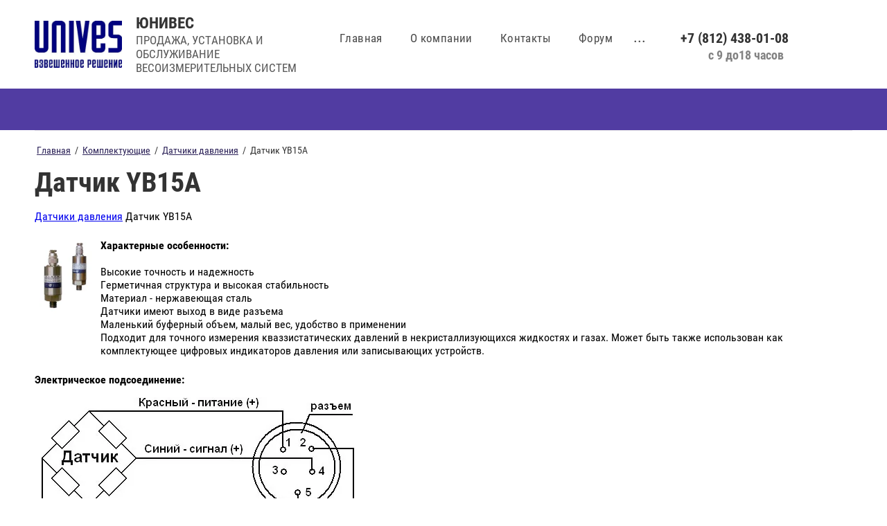

--- FILE ---
content_type: text/html; charset=utf-8
request_url: https://xn--b1aghtx7e.xn--p1ai/datchik_yb15a
body_size: 13809
content:
<!DOCTYPE html>
<html lang='ru'>
<head>
<link rel="stylesheet" href="/t/v291/images/mosaic/designs/design-inahnm7g7-1616481846_styles.css">
<meta charset="utf-8">
<meta name="robots" content="all">
<title>Датчик YB15A</title>
<meta name="description" content="Датчик YB15A">
<meta name="keywords" content="Датчик YB15A">
<meta name="viewport" content="width=device-width, initial-scale=1">
<meta name="format-detection" content="telephone=no">


<script>
 var mapKeys = {
     google: "",
     yandex: ""
 };
 var mosaicDesignId = 249704;
 var mosaicDesignPrefix = 'inahnm7g7-1616481846';
 var mosaicTimeZone = 'Europe/Moscow';
</script>


<link rel="stylesheet" href="/g/s3/mosaic/css/ms_site_default.css">
<script src="/g/libs/jquery/1.10.2/jquery.min.js"></script>

 	<script src="/g/s3/mosaic/js/do/do.js?rnd=1768507728"></script>
	<link rel="stylesheet" href="/g/css/styles_articles_tpl.css">
	<link rel="stylesheet" href="/g/s3/mosaic/css/animate.css">
	<link rel="stylesheet" href="/t/v291/images/mosaic/modules_patch.scss.css?rnd=1768507728">
	<script src="/g/s3/misc/form/1.2.0/s3.form.js"></script>

<meta name="google-site-verification" content="Utznkb244E3CJLz8mUPwyyhJaZmdXArzGmGNsdRpdWQ" />
<meta name="yandex-verification" content="b2fa9f5fd5bf7c8e" />
<link rel="stylesheet" href="/g/libs/lightgallery-proxy-to-hs/lightgallery.proxy.to.hs.min.css" media="all" async>
<script src="/g/libs/lightgallery-proxy-to-hs/lightgallery.proxy.to.hs.stub.min.js"></script>
<script src="/g/libs/lightgallery-proxy-to-hs/lightgallery.proxy.to.hs.js" async></script>

            <!-- 46b9544ffa2e5e73c3c971fe2ede35a5 -->
            <script src='/shared/s3/js/lang/ru.js'></script>
            <script src='/shared/s3/js/common.min.js'></script>
        <link rel='stylesheet' type='text/css' href='/shared/s3/css/calendar.css' /><link rel="icon" href="/favicon.ico" type="image/x-icon">
<link rel="apple-touch-icon" href="/touch-icon-iphone.png">
<link rel="apple-touch-icon" sizes="76x76" href="/touch-icon-ipad.png">
<link rel="apple-touch-icon" sizes="120x120" href="/touch-icon-iphone-retina.png">
<link rel="apple-touch-icon" sizes="152x152" href="/touch-icon-ipad-retina.png">
<meta name="msapplication-TileImage" content="/touch-w8-mediumtile.png"/>
<meta name="msapplication-square70x70logo" content="/touch-w8-smalltile.png" />
<meta name="msapplication-square150x150logo" content="/touch-w8-mediumtile.png" />
<meta name="msapplication-wide310x150logo" content="/touch-w8-widetile.png" />
<meta name="msapplication-square310x310logo" content="/touch-w8-largetile.png" />

<!--s3_require-->

<link rel="stylesheet" href="/t/images/mosaic/symbols/symbol-i9c2mcqz1_styles.css" type="text/css"/>
<link rel="stylesheet" href="/t/images/mosaic/symbols/symbol-inqspy1vj_styles.css" type="text/css"/>
<link rel="stylesheet" href="/t/images/mosaic/symbols/symbol-ikid2r1lk_styles.css" type="text/css"/>
<link rel="stylesheet" href="/t/images/mosaic/symbols/symbol-iteanniuv_styles.css" type="text/css"/>
<!--/s3_require-->




</head>
<body>
<div class='mosaic-wrap'>
<div class='root root--u-inahnm7g7' id='inahnm7g7_0'>
<div class='section section--u-ioch0grwg' id='ioch0grwg_0' data-do-section='{"screen":{"scroll":false,"smooth":true}}'>

<div class='container container--u-i9c2mcqz1' id='i9c2mcqz1_0'>
<div class='div div--u-id8lpso5g' id='id8lpso5g_0'>
<div class='div div--u-infsgqljg' id='infsgqljg_0'>
<div class='div div--u-iy5cpzlju' id='iy5cpzlju_0'>
<a href='/' class='link-universal link-universal--u-ikw31qe06' id='ikw31qe06_0' data-do-link_universal='{"screen":{"type":"link","popup":"none","eventName":"none","eventElement":"self","eventAction":"","selectedTag":"","linkType":"link","blank":false}}'>
<div class='imageFit imageFit--u-ii0lhs6ab' id='ii0lhs6ab_0' data-do-image='{"screen":{"objectFit":"contain"}}'>
<img data-origin-src='/thumb/2/fN3XOxo_laQpVFJy1MHlVw/r/d/logo_8.jpg' data-size='306x167' src='/thumb/2/BHqlHEj_W8emgZQ3FFxL6w/640r480/d/logo_8.jpg' alt='logo' title='' class='imageFit__img imageFit__img--u-idmvfbofv' id='idmvfbofv_0' />
<div class='imageFit__overlay imageFit__overlay--u-ikkpfq6iy' id='ikkpfq6iy_0'></div>
<div class='imageFit__zoom imageFit__zoom--u-itoeqr14s' id='itoeqr14s_0'>
<span class='svg_image svg_image--u-iibb2wioo' id='iibb2wioo_0' data-do-svg_image='{"screen":{"stretch":true}}'>

</span>
</div>
</div>
</a>
<a href='/' class='link-universal link-universal--u-imrykm66u' id='imrykm66u_0' data-do-link_universal='{"screen":{"type":"link","popup":"none","eventName":"none","eventElement":"self","eventAction":"","selectedTag":"","linkType":"link","blank":false}}'>
<div class='div div--u-ivn6fx5jg' id='ivn6fx5jg_0'>
<div class='text text--u-imgeb3wo6' id='imgeb3wo6_0'>
<span class='text-block-wrap-div' >ЮНИВЕС</span>
</div>
<div class='text text--u-iqs17olve' id='iqs17olve_0'>
<span class='text-block-wrap-div' >ПРОДАЖА, УСТАНОВКА И ОБСЛУЖИВАНИЕ ВЕСОИЗМЕРИТЕЛЬНЫХ СИСТЕМ</span>
</div>
</div>
</a>
</div>
<div class='div div--u-i9odf8mfm' id='i9odf8mfm_0'>
<div class='hor-menu hor-menu--u-iu3r5y57j' id='iu3r5y57j_0' data-do-menu_horizontal='{"screen":{"mode":"Popup","cancelForward":false,"more":true,"toLevel":0,"firstClickOpen":false}}'>
<ul class='hor-menu__list hor-menu__list--u-i9z1p2d7r' id='i9z1p2d7r_0'>
    <li class='hor-menu__item hor-menu__item--u-ibymzn1pu ' id='ibymzn1pu_0'>
<a   href='/glavnaya-1' class='hor-menu__link hor-menu__link--u-ikbkm5zdp' id='ikbkm5zdp_0'>
<span class='hor-menu__text hor-menu__text--u-imyckqf4f' id='imyckqf4f_0'>
<span class='text-block-wrap-div' >Главная</span>
</span>
</a>


                </li>
            <li class='hor-menu__item hor-menu__item--u-ibymzn1pu ' id='ibymzn1pu_1'>
<a   href='/about' class='hor-menu__link hor-menu__link--u-ikbkm5zdp' id='ikbkm5zdp_1'>
<span class='hor-menu__text hor-menu__text--u-imyckqf4f' id='imyckqf4f_1'>
<span class='text-block-wrap-div' >О компании</span>
</span>
</a>


                </li>
            <li class='hor-menu__item hor-menu__item--u-ibymzn1pu ' id='ibymzn1pu_2'>
<a   href='/address' class='hor-menu__link hor-menu__link--u-ikbkm5zdp' id='ikbkm5zdp_2'>
<span class='hor-menu__text hor-menu__text--u-imyckqf4f' id='imyckqf4f_2'>
<span class='text-block-wrap-div' >Контакты</span>
</span>
</a>


                </li>
            <li class='hor-menu__item hor-menu__item--u-ibymzn1pu ' id='ibymzn1pu_3'>
<a  target='_blank'  href='http://gerik.borda.ru/' class='hor-menu__link hor-menu__link--u-ikbkm5zdp' id='ikbkm5zdp_3'>
<span class='hor-menu__text hor-menu__text--u-imyckqf4f' id='imyckqf4f_3'>
<span class='text-block-wrap-div' >Форум</span>
</span>
</a>


                </li>
            <li class='hor-menu__item hor-menu__item--u-ibymzn1pu ' id='ibymzn1pu_4'>
<a   href='/dostavka' class='hor-menu__link hor-menu__link--u-ikbkm5zdp' id='ikbkm5zdp_4'>
<span class='hor-menu__text hor-menu__text--u-imyckqf4f' id='imyckqf4f_4'>
<span class='text-block-wrap-div' >Доставка</span>
</span>
</a>


                </li>
            <li class='hor-menu__item hor-menu__item--u-ibymzn1pu ' id='ibymzn1pu_5'>
<a   href='/vesy_avtomobilnye,_avtovesy,_avtomo' class='hor-menu__link hor-menu__link--u-ikbkm5zdp' id='ikbkm5zdp_5'>
<span class='hor-menu__text hor-menu__text--u-imyckqf4f' id='imyckqf4f_5'>
<span class='text-block-wrap-div' >Фотогалерея</span>
</span>
</a>


</li></ul>
<ul class='hor-menu__more_list hor-menu__more_list--u-irdjd1wno' id='irdjd1wno_0'>
<li class='hor-menu__item hor-menu__item--u-ih2erhipu' id='ih2erhipu_0'>
<a href='#' class='hor-menu__more_link hor-menu__more_link--u-io840a111' id='io840a111_0'>
<span class='hor-menu__text hor-menu__text--u-i42kl908i' id='i42kl908i_0'>
<span class='text-block-wrap-div' >...</span>
</span>
</a>
<ul class='hor-menu__sub_list hor-menu__sub_list--u-ip62lwv9i' id='ip62lwv9i_0'>
</ul>
</li>
</ul>
</div>
</div>
<div class='div div--u-iod4mcerr' id='iod4mcerr_0'>
<div class='text text--u-i88h6a9f7' id='i88h6a9f7_0'>
<span class='text-block-wrap-div' ></span>
</div>
<div class='list list--u-i8uhkrg6b' id='i8uhkrg6b_0'>
<div class='list__item list__item--u-i3avms71c' id='i3avms71c_0'>
<a target='_self' href='tel:+7 (812) 438-01-08' class='link-universal link-universal--u-ijgnhahla' id='ijgnhahla_0' data-do-link_universal='{"screen":{"type":"link","popup":"none","eventName":"none","eventElement":"self","eventAction":"","selectedTag":"","linkType":"phone","blank":false}}'>
<div class='text text--u-ip2z0qkat' id='ip2z0qkat_0'>
<span class='text-block-wrap-div' >+7 (812) 438-01-08</span>
</div>
</a>
</div>
<div class='list__item list__item--u-i3avms71c' id='i3avms71c_1'>
<a target='_self' href='tel:+7 (000) 000-00-00' class='link-universal link-universal--u-ijgnhahla' id='ijgnhahla_1' data-do-link_universal='{"screen":{"type":"link","popup":"none","eventName":"none","eventElement":"self","eventAction":"","selectedTag":"","linkType":"phone","blank":false}}'>
<div class='text text--u-ip2z0qkat' id='ip2z0qkat_1'>
<span class='text-block-wrap-div' ><span style="font-size:18px"><span style="color:rgba(51, 51, 51, 0.61)"> &nbsp; &nbsp; &nbsp; &nbsp; &nbsp; с 9 до18 часов</span></span></span>
</div>
</a>
</div>
</div>
</div>
</div>
</div>
</div></div>
<div class='section section--u-imoi4l8wl' id='imoi4l8wl_0' data-do-section='{"screen":{"scroll":false,"smooth":true}}'></div>
<div class='section section--u-ik2ow5ad7' id='ik2ow5ad7_0' data-do-section='{"screen":{"scroll":false,"smooth":true}}'>
<div class='container container--u-ir64jkaoh' id='ir64jkaoh_0'>
<div class='div div--u-iddx265j2' id='iddx265j2_0'>
<div data-url='/datchik_yb15a' class='mosaic-crumbs mosaic-crumbs--u-idhdd42rr' id='idhdd42rr_0' data-do-crumbs='{"screen":{"delimiter":"\/"}}'>
<a href="/" class="mosaic-crumbs__item_link mosaic-crumbs__item_link--u-ix6jcv4uj" ><div class="text-block-wrap-div">Главная</div></a><span class="mosaic-crumbs__delimiter mosaic-crumbs__delimiter--u-iqc973ftq">/</span><a href="/komplektuyushchiye" class="mosaic-crumbs__item_link mosaic-crumbs__item_link--u-ix6jcv4uj"><div class="text-block-wrap-div">Комплектующие</div></a><span class="mosaic-crumbs__delimiter mosaic-crumbs__delimiter--u-iqc973ftq">/</span><a href="/datchiki_davleniya" class="mosaic-crumbs__item_link mosaic-crumbs__item_link--u-ix6jcv4uj"><div class="text-block-wrap-div">Датчики давления</div></a><span class="mosaic-crumbs__delimiter mosaic-crumbs__delimiter--u-iqc973ftq">/</span><span class="mosaic-crumbs__last mosaic-crumbs__last--u-i97nvexo6"><div class="text-block-wrap-div">Датчик YB15A</div></span>
</div>
<h1 class='page-title page-title--u-ixji2747w' id='ixji2747w_0'>
Датчик YB15A
</h1>
<div class='content content--u-iocn83l9o' id='iocn83l9o_0' data-do-content='{"screen":{"image":true,"gallery":true,"text":true,"headers":true}}'>
<p><span style="color: #000000;"><span style="font-size: 12pt;"><a href="../../../../datchiki_davleniya">Датчики давления</a> Датчик YB15A</span></span></p>
<p>
<table class="table0" border="0">
<tbody>
<tr>
<td><span style="color: #000000;"><span style="font-size: 12pt;"><img class="highslide" onclick="hs.expand(this,{src:'/thumb/2/nfmrE8Xb2fiJTtgZt47duQ/r/d/yb15a.jpg'});" src="/thumb/2/N6zlXNgqSh95Vu5hqM6i2g/180r160/d/yb15a.jpg" title="yb15a.jpg" border="0" width="114" height="160" /><br /></span></span></td>
<td><span style="color: #000000;"><span style="font-size: 12pt;"><strong>Характерные особенности: </strong><br /><br />Высокие точность и надежность<br />Герметичная структура и высокая стабильность<br />Материал - нержавеющая сталь<br />Датчики имеют выход в виде разъема<br />Маленький буферный объем, малый вес, удобство в применении<br />Подходит для точного измерения кваззистатических давлений в некристаллизующихся жидкостях и газах. Может быть также использован как комплектующее цифровых индикаторов давления или записывающих устройств.<br /></span></span></td>
</tr>
</tbody>
</table>
</p>
<p><span style="color: #000000;"><span style="font-size: 12pt;"><strong>Электрическое подсоединение:</strong></span></span></p>
<p><span style="color: #000000;"><span style="font-size: 12pt;"><img src="/thumb/2/Xg_j_JZYxNhdS3-OfF_dlQ/r/d/ec1.jpg" title="ec1" border="0" width="471" height="214" /></span></span></p>
<p><span style="color: #000000;"><span style="font-size: 12pt;"><strong>Технические характеристики:</strong></span></span></p>
<p>
<table class="table1">
<tbody>
<tr>
<td valign="top">
<p><span style="color: #000000;"><span style="font-size: 12pt;">Нагрузки</span></span></p>
</td>
<td valign="top">
<p align="center"><span style="color: #000000;"><span style="font-size: 12pt;">МПа</span></span></p>
</td>
<td valign="top">
<p align="center"><span style="color: #000000;"><span style="font-size: 12pt;">20; 25; 30; 35; 40; 45; 50</span></span></p>
</td>
</tr>
<tr>
<td valign="top">
<p><span style="color: #000000;"><span style="font-size: 12pt;">РКП</span></span></p>
</td>
<td valign="top">
<p align="center"><span style="color: #000000;"><span style="font-size: 12pt;">мВ/В</span></span></p>
</td>
<td valign="top">
<p align="center"><span style="color: #000000;"><span style="font-size: 12pt;">1,5 &plusmn; 0,1</span></span></p>
</td>
</tr>
<tr>
<td valign="top">
<p><span style="color: #000000;"><span style="font-size: 12pt;">Нелинейность</span></span></p>
</td>
<td valign="top">
<p align="center"><span style="color: #000000;"><span style="font-size: 12pt;">%FS</span></span></p>
</td>
<td valign="top">
<p align="center"><span style="color: #000000;"><span style="font-size: 12pt;">0,1</span></span></p>
</td>
</tr>
<tr>
<td valign="top">
<p><span style="color: #000000;"><span style="font-size: 12pt;">Гистерезис</span></span></p>
</td>
<td valign="top">
<p align="center"><span style="color: #000000;"><span style="font-size: 12pt;">%FS</span></span></p>
</td>
<td valign="top">
<p align="center"><span style="color: #000000;"><span style="font-size: 12pt;">0,1</span></span></p>
</td>
</tr>
<tr>
<td valign="top">
<p><span style="color: #000000;"><span style="font-size: 12pt;">Повторяемость</span></span></p>
</td>
<td valign="top">
<p align="center"><span style="color: #000000;"><span style="font-size: 12pt;">%FS</span></span></p>
</td>
<td valign="top">
<p align="center"><span style="color: #000000;"><span style="font-size: 12pt;">0,1</span></span></p>
</td>
</tr>
<tr>
<td valign="top">
<p><span style="color: #000000;"><span style="font-size: 12pt;">Температурное отклонение нуля</span></span></p>
</td>
<td valign="top">
<p align="center"><span style="color: #000000;"><span style="font-size: 12pt;">%FS/10&deg;С</span></span></p>
</td>
<td valign="top">
<p align="center"><span style="color: #000000;"><span style="font-size: 12pt;">0,1</span></span></p>
</td>
</tr>
<tr>
<td valign="top">
<p><span style="color: #000000;"><span style="font-size: 12pt;">Температурное отклонение чувствительности</span></span></p>
</td>
<td valign="top">
<p align="center"><span style="color: #000000;"><span style="font-size: 12pt;">%FS/10&deg;С</span></span></p>
</td>
<td valign="top">
<p align="center"><span style="color: #000000;"><span style="font-size: 12pt;">0,1</span></span></p>
</td>
</tr>
<tr>
<td valign="top">
<p><span style="color: #000000;"><span style="font-size: 12pt;">Баланс нуля</span></span></p>
</td>
<td valign="top">
<p align="center"><span style="color: #000000;"><span style="font-size: 12pt;">мВ</span></span></p>
</td>
<td valign="top">
<p align="center"><span style="color: #000000;"><span style="font-size: 12pt;">&pound; &plusmn; 1</span></span></p>
</td>
</tr>
<tr>
<td valign="top">
<p><span style="color: #000000;"><span style="font-size: 12pt;">Выходное сопротивление</span></span></p>
</td>
<td valign="top">
<p align="center"><span style="color: #000000;"><span style="font-size: 12pt;">&Omega;</span></span></p>
</td>
<td valign="top">
<p align="center"><span style="color: #000000;"><span style="font-size: 12pt;">700 &plusmn; 7</span></span></p>
</td>
</tr>
<tr>
<td valign="top">
<p><span style="color: #000000;"><span style="font-size: 12pt;">Сопротивление изоляции</span></span></p>
</td>
<td valign="top">
<p align="center"><span style="color: #000000;"><span style="font-size: 12pt;">M&Omega;</span></span></p>
</td>
<td valign="top">
<p align="center"><span style="color: #000000;"><span style="font-size: 12pt;">1000 (100 VDC)</span></span></p>
</td>
</tr>
<tr>
<td valign="top">
<p><span style="color: #000000;"><span style="font-size: 12pt;">Рекомендуемое напряжение питания</span></span></p>
</td>
<td valign="top">
<p align="center"><span style="color: #000000;"><span style="font-size: 12pt;">В</span></span></p>
</td>
<td valign="top">
<p align="center"><span style="color: #000000;"><span style="font-size: 12pt;">9 - 12 (DC/AC)</span></span></p>
</td>
</tr>
<tr>
<td valign="top">
<p><span style="color: #000000;"><span style="font-size: 12pt;">Допустимое напряжение питания</span></span></p>
</td>
<td valign="top">
<p align="center"><span style="color: #000000;"><span style="font-size: 12pt;">В</span></span></p>
</td>
<td valign="top">
<p align="center"><span style="color: #000000;"><span style="font-size: 12pt;">6 - 18 (DC/AC)</span></span></p>
</td>
</tr>
<tr>
<td valign="top">
<p><span style="color: #000000;"><span style="font-size: 12pt;">Диапазон термокомпенсации</span></span></p>
</td>
<td valign="top">
<p align="center"><span style="color: #000000;"><span style="font-size: 12pt;">&deg;С</span></span></p>
</td>
<td valign="top">
<p align="center"><span style="color: #000000;"><span style="font-size: 12pt;">-10 - +50</span></span></p>
</td>
</tr>
<tr>
<td valign="top">
<p><span style="color: #000000;"><span style="font-size: 12pt;">Рабочий диапазон температур</span></span></p>
</td>
<td valign="top">
<p align="center"><span style="color: #000000;"><span style="font-size: 12pt;">&deg;С</span></span></p>
</td>
<td valign="top">
<p align="center"><span style="color: #000000;"><span style="font-size: 12pt;">-20 - +65</span></span></p>
</td>
</tr>
<tr>
<td valign="top">
<p><span style="color: #000000;"><span style="font-size: 12pt;">Предельная нагрузка</span></span></p>
</td>
<td valign="top">
<p align="center"><span style="color: #000000;"><span style="font-size: 12pt;">%FS</span></span></p>
</td>
<td valign="top">
<p align="center"><span style="color: #000000;"><span style="font-size: 12pt;">120</span></span></p>
</td>
</tr>
<tr>
<td valign="top">
<p><span style="color: #000000;"><span style="font-size: 12pt;">Разрушающая нагрузка</span></span></p>
</td>
<td valign="top">
<p align="center"><span style="color: #000000;"><span style="font-size: 12pt;">%FS</span></span></p>
</td>
<td valign="top">
<p align="center"><span style="color: #000000;"><span style="font-size: 12pt;">150</span></span></p>
</td>
</tr>
</tbody>
</table>
</p>
<p><span style="color: #000000;"><span style="font-size: 12pt;"><img class="highslide" onclick="hs.expand(this,{src:'/thumb/2/DGYqvYsikvWeNrHKM7IsvA/r/d/yb15ash.jpg'});" alt="yb15ash" title="yb15ash" src="/thumb/2/FN0Ndf92ZlI9hWYDCblJnw/360r300/d/yb15ash.jpg" border="0" width="360" height="194" /></span></span></p>
<p><span style="color: #000000;"><span style="font-size: 12pt;"><strong>Замечания:</strong> При установке, пожалуйста, используйте прямые и герметичные переходники  с резьбой M14x1,5, внутренним конусом 37&deg; (возможно изготовление  датчиков по запросу с другим типом резьбы)</span></span></p>
<p><span style="color: #000000;"><span style="font-size: 12pt;"><a href="../../../../datchiki_davleniya">Назад</a></span></span></p>



</div>
</div>
</div>
</div>
<div class='section section--u-iegbheqfq' id='iegbheqfq_0' data-do-section='{"screen":{"scroll":false,"smooth":true}}'>
<div class='section section--u-indsk3z6p' id='indsk3z6p_0' data-do-section='{"screen":{"scroll":false,"smooth":true}}'>

<div class='container container--u-inqspy1vj' id='inqspy1vj_0'>
<div class='div div--u-iz2zwc1xm' id='iz2zwc1xm_0'>
<div class='mosaic-site-copyright mosaic-site-copyright--u-izyex5d33' id='izyex5d33_0'>
  Copyright &copy; 2021 - 2026 ИП ВОРОНКОВА ИРИНА ВЛАДИМИРОВНА
</div>
<div class='div div--u-i6h7vez0a' id='i6h7vez0a_0'>
<div class='text text--u-i5tf1fyy0' id='i5tf1fyy0_0'>
<span class='text-block-wrap-div' >Адрес:</span>
</div>
<div class='text text--u-ixrijcj2p' id='ixrijcj2p_0'>
<span class='text-block-wrap-div' >198516, Санкт-Петербург, Петергоф, ул.Фабричная, 1 литера 0</span>
</div>
<div class='list list--u-iw6dn306x' id='iw6dn306x_0'>
<div class='list__item list__item--u-iwduv5mjg' id='iwduv5mjg_0'>
<div class='text text--u-i9v8w4mb7' id='i9v8w4mb7_0'>
<span class='text-block-wrap-div' >телефон:<br>+7 (812) 438-01-08</span>
</div>
</div>
</div>
</div>
<div class='div div--u-ircy2anvy' id='ircy2anvy_0'>
<div class='list list--u-ig2v4i93h' id='ig2v4i93h_0'>
<div class='list__item list__item--u-id4xqqqzb' id='id4xqqqzb_0'>
<a target='_self' href='tel:8 (000) 111-11-11' class='link-universal link-universal--u-ie9qekzmw' id='ie9qekzmw_0' data-do-link_universal='{"screen":{"type":"link","popup":"none","eventName":"none","eventElement":"self","eventAction":"","selectedTag":"","linkType":"phone","blank":false}}'>
<div class='text text--u-i8rm6jsts' id='i8rm6jsts_0'>
<span class='text-block-wrap-div' >часы работы: </span>
</div>
</a>
</div>
<div class='list__item list__item--u-id4xqqqzb' id='id4xqqqzb_1'>
<a target='_self' href='tel:+7 (000) 000-00-00' class='link-universal link-universal--u-ie9qekzmw' id='ie9qekzmw_1' data-do-link_universal='{"screen":{"type":"link","popup":"none","eventName":"none","eventElement":"self","eventAction":"","selectedTag":"","linkType":"phone","blank":false}}'>
<div class='text text--u-i8rm6jsts' id='i8rm6jsts_1'>
<span class='text-block-wrap-div' >09:00-18:00</span>
</div>
</a>
</div>
</div>
<div class='div div--u-i03jpmkbp' id='i03jpmkbp_0'>
<span class='svg_image svg_image--u-i96wxxfjb' id='i96wxxfjb_0' data-do-svg_image='{"screen":{"stretch":true}}'>
<svg xmlns="http://www.w3.org/2000/svg" width="19" height="19" viewBox="0 0 19 19" data-prefix="iirirhu7n"><path d="M13.461 19h3.167A2.381 2.381 0 0 0 19 16.625v-3.168a1.5 1.5 0 0 0-.428-1.129 2.3 2.3 0 0 0-1.75-.456h-3.571a2.3 2.3 0 0 0-1.75.456 1.489 1.489 0 0 0-.42 1.075 6.347 6.347 0 0 1-5.5-5.494 1.5 1.5 0 0 0 1.077-.416 2.315 2.315 0 0 0 .459-1.752V2.168A2.31 2.31 0 0 0 6.658.416a1.525 1.525 0 0 0-1.125-.422H2.366A2.376 2.376 0 0 0 0 2.371v3.168A13.474 13.474 0 0 0 13.461 19zM1.583 3.16v-.792a.792.792 0 0 1 .792-.792h3.151c.016.15.016.4.016.577v3.6c0 .179 0 .428-.016.577H3.958v.792a7.925 7.925 0 0 0 7.919 7.92h.792v-1.57a5.424 5.424 0 0 1 .57-.014h3.6c.174 0 .428 0 .578.014v3.154a.792.792 0 0 1-.792.792h-3.167A11.887 11.887 0 0 1 1.58 5.538V3.161zM9.897-.008v1.584A7.535 7.535 0 0 1 17.42 9.1H19A9.118 9.118 0 0 0 9.893-.006zM13.461 9.1h1.584a5.155 5.155 0 0 0-5.148-5.148v1.584a3.569 3.569 0 0 1 3.564 3.566z" fill-rule="evenodd" class="path-ixdxr12ej"/></svg>
</span>
</div>
</div>
<div class='div div--u-imv1bn4r2' id='imv1bn4r2_0'>
<div class='text text--u-iwca8zlw8' id='iwca8zlw8_0'>
<span class='text-block-wrap-div' >Адрес:</span>
</div>
<div class='list list--u-i4kkvh2na' id='i4kkvh2na_0'>
<div class='list__item list__item--u-ijg5bhk3j' id='ijg5bhk3j_0'>
<div class='text text--u-ikxrm1udn' id='ikxrm1udn_0'>
<span class='text-block-wrap-div' ></span>
</div>
</div>
</div>
</div>
<div class='div div--u-i4ywgxl87' id='i4ywgxl87_0'>
<div class='list list--u-ico5d0pat' id='ico5d0pat_0'>
<div class='list__item list__item--u-isf8t58ui' id='isf8t58ui_0'>
<a target='_self' href='mailto:unives.spb@gmail.com' class='link-universal link-universal--u-iv1i6tx2z' id='iv1i6tx2z_0' data-do-link_universal='{"screen":{"type":"link","popup":"none","eventName":"none","eventElement":"self","eventAction":"","selectedTag":"","linkType":"email","blank":false}}'>
<div class='text text--u-ixof4tokw' id='ixof4tokw_0'>
<span class='text-block-wrap-div' >unives.spb@gmail.com<br></span>
</div>
</a>
</div>
<div class='list__item list__item--u-isf8t58ui' id='isf8t58ui_1'>
<a target='_self' href='mailto:mail@unives.ru' class='link-universal link-universal--u-iv1i6tx2z' id='iv1i6tx2z_1' data-do-link_universal='{"screen":{"type":"link","popup":"none","eventName":"none","eventElement":"self","eventAction":"","selectedTag":"","linkType":"email","blank":false}}'>
<div class='text text--u-ixof4tokw' id='ixof4tokw_1'>
<span class='text-block-wrap-div' >mail@unives.ru</span>
</div>
</a>
</div>
</div>
<div class='div div--u-imx87cf2p' id='imx87cf2p_0'>
<span class='svg_image svg_image--u-icadzj3io' id='icadzj3io_0' data-do-svg_image='{"screen":{"stretch":true}}'>
<svg xmlns="http://www.w3.org/2000/svg" width="19" height="19" viewBox="0 0 19 19" data-prefix="iirirhu7n"><path d="M13.461 19h3.167A2.381 2.381 0 0 0 19 16.625v-3.168a1.5 1.5 0 0 0-.428-1.129 2.3 2.3 0 0 0-1.75-.456h-3.571a2.3 2.3 0 0 0-1.75.456 1.489 1.489 0 0 0-.42 1.075 6.347 6.347 0 0 1-5.5-5.494 1.5 1.5 0 0 0 1.077-.416 2.315 2.315 0 0 0 .459-1.752V2.168A2.31 2.31 0 0 0 6.658.416a1.525 1.525 0 0 0-1.125-.422H2.366A2.376 2.376 0 0 0 0 2.371v3.168A13.474 13.474 0 0 0 13.461 19zM1.583 3.16v-.792a.792.792 0 0 1 .792-.792h3.151c.016.15.016.4.016.577v3.6c0 .179 0 .428-.016.577H3.958v.792a7.925 7.925 0 0 0 7.919 7.92h.792v-1.57a5.424 5.424 0 0 1 .57-.014h3.6c.174 0 .428 0 .578.014v3.154a.792.792 0 0 1-.792.792h-3.167A11.887 11.887 0 0 1 1.58 5.538V3.161zM9.897-.008v1.584A7.535 7.535 0 0 1 17.42 9.1H19A9.118 9.118 0 0 0 9.893-.006zM13.461 9.1h1.584a5.155 5.155 0 0 0-5.148-5.148v1.584a3.569 3.569 0 0 1 3.564 3.566z" fill-rule="evenodd" class="path-ixdxr12ej"/></svg>
</span>
</div>
</div>
</div>
<div class='div div--u-ik57lfok2' id='ik57lfok2_0'>
<div class='ver-menu ver-menu--u-iqrlmxejh' id='iqrlmxejh_0' data-do-menu_vertical='{"screen":{"mode":"default","toLevel":0,"firstClickOpen":false}}'>
<ul class='ver-menu__list ver-menu__list--u-i2sg70y8u' id='i2sg70y8u_0'>
    <li class='ver-menu__item ver-menu__item--u-i9tdkblss ' id='i9tdkblss_0'>
<a   href='/avtomobilnye-vesy' class='ver-menu__link ver-menu__link--u-i0ltnrjcg' id='i0ltnrjcg_0'>
<span class='ver-menu__text ver-menu__text--u-ij2nv6asa' id='ij2nv6asa_0'>
<span class='text-block-wrap-div' >Автомобильные весы</span>
</span>
</a>


                </li>
            <li class='ver-menu__item ver-menu__item--u-i9tdkblss ' id='i9tdkblss_1'>
<a   href='/tveu' class='ver-menu__link ver-menu__link--u-i0ltnrjcg' id='i0ltnrjcg_1'>
<span class='ver-menu__text ver-menu__text--u-ij2nv6asa' id='ij2nv6asa_1'>
<span class='text-block-wrap-div' >ТВЭУ</span>
</span>
</a>


                </li>
            <li class='ver-menu__item ver-menu__item--u-i9tdkblss ' id='i9tdkblss_2'>
<a   href='/vesy' class='ver-menu__link ver-menu__link--u-i0ltnrjcg' id='i0ltnrjcg_2'>
<span class='ver-menu__text ver-menu__text--u-ij2nv6asa' id='ij2nv6asa_2'>
<span class='text-block-wrap-div' >Электронные весы</span>
</span>
<span class='ver-menu__icon ver-menu__icon--u-i1qwgecz0' id='i1qwgecz0_0'></span>
</a>


                <ul class='ver-menu__sub_list ver-menu__sub_list--u-it2ugilhr' id='it2ugilhr_0'>
    <li class='ver-menu__sub_item ver-menu__sub_item--u-it3qxks5f ' id='it3qxks5f_0'>
<a   href='/vesy-dlya-vzveshivaniya-zhivotnykh-i-ptits' class='ver-menu__sub_link ver-menu__sub_link--u-i2qbia3qc' id='i2qbia3qc_0'>
<span class='ver-menu__sub_text ver-menu__sub_text--u-idoule059' id='idoule059_0'>
<span class='text-block-wrap-div' >Весы для взвешивания животных и птиц</span>
</span>
</a>

                </li>
                    </ul></li>
            <li class='ver-menu__item ver-menu__item--u-i9tdkblss ' id='i9tdkblss_3'>
<a   href='/avtomatizatsiya' class='ver-menu__link ver-menu__link--u-i0ltnrjcg' id='i0ltnrjcg_3'>
<span class='ver-menu__text ver-menu__text--u-ij2nv6asa' id='ij2nv6asa_3'>
<span class='text-block-wrap-div' >Автоматизация</span>
</span>
<span class='ver-menu__icon ver-menu__icon--u-i1qwgecz0' id='i1qwgecz0_1'></span>
</a>


                <ul class='ver-menu__sub_list ver-menu__sub_list--u-it2ugilhr' id='it2ugilhr_1'>
    <li class='ver-menu__sub_item ver-menu__sub_item--u-it3qxks5f ' id='it3qxks5f_1'>
<a   href='/resheniya_dlya_vzveshivaniya_i_mark' class='ver-menu__sub_link ver-menu__sub_link--u-i2qbia3qc' id='i2qbia3qc_1'>
<span class='ver-menu__sub_text ver-menu__sub_text--u-idoule059' id='idoule059_1'>
<span class='text-block-wrap-div' >Решения для взвешивания и маркировки</span>
</span>
</a>

                </li>
                    </ul></li>
            <li class='ver-menu__item ver-menu__item--u-i9tdkblss ' id='i9tdkblss_4'>
<a   href='/dinamometry' class='ver-menu__link ver-menu__link--u-i0ltnrjcg' id='i0ltnrjcg_4'>
<span class='ver-menu__text ver-menu__text--u-ij2nv6asa' id='ij2nv6asa_4'>
<span class='text-block-wrap-div' >Динамометры</span>
</span>
</a>


                </li>
            <li class='ver-menu__item ver-menu__item--u-i9tdkblss ' id='i9tdkblss_5'>
<a   href='/tenzodatchiki' class='ver-menu__link ver-menu__link--u-i0ltnrjcg' id='i0ltnrjcg_5'>
<span class='ver-menu__text ver-menu__text--u-ij2nv6asa' id='ij2nv6asa_5'>
<span class='text-block-wrap-div' >Тензодатчики</span>
</span>
</a>


                </li>
            <li class='ver-menu__item ver-menu__item--u-i9tdkblss ' id='i9tdkblss_6'>
<a   href='/bloki_indikacii_vesovye_indikatory' class='ver-menu__link ver-menu__link--u-i0ltnrjcg' id='i0ltnrjcg_6'>
<span class='ver-menu__text ver-menu__text--u-ij2nv6asa' id='ij2nv6asa_6'>
<span class='text-block-wrap-div' >Блоки индикации (весовые терминалы)</span>
</span>
<span class='ver-menu__icon ver-menu__icon--u-i1qwgecz0' id='i1qwgecz0_2'></span>
</a>


                <ul class='ver-menu__sub_list ver-menu__sub_list--u-it2ugilhr' id='it2ugilhr_2'>
    <li class='ver-menu__sub_item ver-menu__sub_item--u-it3qxks5f ' id='it3qxks5f_2'>
<a   href='/podklyuchenie_dubliruyuschego_tablo' class='ver-menu__sub_link ver-menu__sub_link--u-i2qbia3qc' id='i2qbia3qc_2'>
<span class='ver-menu__sub_text ver-menu__sub_text--u-idoule059' id='idoule059_2'>
<span class='text-block-wrap-div' >Подключение дублирующего табло к электронным весам</span>
</span>
</a>

                </li>
                    </ul></li>
            <li class='ver-menu__item ver-menu__item--u-i9tdkblss is-current' id='i9tdkblss_7'>
<a   href='/komplektuyushchiye' class='ver-menu__link ver-menu__link--u-i0ltnrjcg' id='i0ltnrjcg_7'>
<span class='ver-menu__text ver-menu__text--u-ij2nv6asa' id='ij2nv6asa_7'>
<span class='text-block-wrap-div' >Комплектующие</span>
</span>
<span class='ver-menu__icon ver-menu__icon--u-i1qwgecz0' id='i1qwgecz0_3'></span>
</a>


                <ul class='ver-menu__sub_list ver-menu__sub_list--u-it2ugilhr' id='it2ugilhr_3'>
    <li class='ver-menu__sub_item ver-menu__sub_item--u-it3qxks5f ' id='it3qxks5f_3'>
<a   href='/klemmnye_korobki_i_usiliteli' class='ver-menu__sub_link ver-menu__sub_link--u-i2qbia3qc' id='i2qbia3qc_3'>
<span class='ver-menu__sub_text ver-menu__sub_text--u-idoule059' id='idoule059_3'>
<span class='text-block-wrap-div' >Суммирующие коробки и усилители</span>
</span>
</a>

                </li>
            <li class='ver-menu__sub_item ver-menu__sub_item--u-it3qxks5f ' id='it3qxks5f_4'>
<a   href='/montazhnye_prisposobleniya' class='ver-menu__sub_link ver-menu__sub_link--u-i2qbia3qc' id='i2qbia3qc_4'>
<span class='ver-menu__sub_text ver-menu__sub_text--u-idoule059' id='idoule059_4'>
<span class='text-block-wrap-div' >Монтажные приспособления и узлы встройки, силопередающие устройства</span>
</span>
</a>

                </li>
                    </ul></li>
            <li class='ver-menu__item ver-menu__item--u-i9tdkblss ' id='i9tdkblss_8'>
<a   href='/dozatory' class='ver-menu__link ver-menu__link--u-i0ltnrjcg' id='i0ltnrjcg_8'>
<span class='ver-menu__text ver-menu__text--u-ij2nv6asa' id='ij2nv6asa_8'>
<span class='text-block-wrap-div' >Дозаторы</span>
</span>
<span class='ver-menu__icon ver-menu__icon--u-i1qwgecz0' id='i1qwgecz0_4'></span>
</a>


                <ul class='ver-menu__sub_list ver-menu__sub_list--u-it2ugilhr' id='it2ugilhr_4'>
    <li class='ver-menu__sub_item ver-menu__sub_item--u-it3qxks5f ' id='it3qxks5f_5'>
<a   href='/dozatory-fasovochnyye' class='ver-menu__sub_link ver-menu__sub_link--u-i2qbia3qc' id='i2qbia3qc_5'>
<span class='ver-menu__sub_text ver-menu__sub_text--u-idoule059' id='idoule059_5'>
<span class='text-block-wrap-div' >Дозаторы фасовочные</span>
</span>
<span class='ver-menu__sub_icon ver-menu__sub_icon--u-ivoonscaw' id='ivoonscaw_0'></span>
</a>

                <ul class='ver-menu__sub_list ver-menu__sub_list--u-it2ugilhr' id='it2ugilhr_5'>
    <li class='ver-menu__sub_item ver-menu__sub_item--u-it3qxks5f ' id='it3qxks5f_6'>
<a   href='/gamma-10-0-5-akd-30-p-4-k-p-pr' class='ver-menu__sub_link ver-menu__sub_link--u-i2qbia3qc' id='i2qbia3qc_6'>
<span class='ver-menu__sub_text ver-menu__sub_text--u-idoule059' id='idoule059_6'>
<span class='text-block-wrap-div' >ГАММА 10-0.5 АКД-30(П)-4(К,П)-ПР</span>
</span>
</a>

                </li>
            <li class='ver-menu__sub_item ver-menu__sub_item--u-it3qxks5f ' id='it3qxks5f_7'>
<a   href='/gamma-10-0-5-akd-30-p-sh120-65-pr' class='ver-menu__sub_link ver-menu__sub_link--u-i2qbia3qc' id='i2qbia3qc_7'>
<span class='ver-menu__sub_text ver-menu__sub_text--u-idoule059' id='idoule059_7'>
<span class='text-block-wrap-div' >Гамма 10-0.5 АКД-30(П)-Ш120_65-ПР</span>
</span>
</a>

                </li>
            <li class='ver-menu__sub_item ver-menu__sub_item--u-it3qxks5f ' id='it3qxks5f_8'>
<a   href='/fasovka-sypuchikh-produktov-v-otkrytyye-meshki-do-10kg' class='ver-menu__sub_link ver-menu__sub_link--u-i2qbia3qc' id='i2qbia3qc_8'>
<span class='ver-menu__sub_text ver-menu__sub_text--u-idoule059' id='idoule059_8'>
<span class='text-block-wrap-div' >Фасовка сыпучих продуктов в открытые мешки до 10кг</span>
</span>
</a>

                </li>
            <li class='ver-menu__sub_item ver-menu__sub_item--u-it3qxks5f ' id='it3qxks5f_9'>
<a   href='/delta-2550-0-5-akd-3-k-p-sh165-88-pr' class='ver-menu__sub_link ver-menu__sub_link--u-i2qbia3qc' id='i2qbia3qc_9'>
<span class='ver-menu__sub_text ver-menu__sub_text--u-idoule059' id='idoule059_9'>
<span class='text-block-wrap-div' >Дельта 2550-0.5 АКД-3(К,П)-Ш165_88-ПР</span>
</span>
</a>

                </li>
                    </ul></li>
                    </ul></li>
            <li class='ver-menu__item ver-menu__item--u-i9tdkblss ' id='i9tdkblss_9'>
<a   href='/servisnaya_sluzhba' class='ver-menu__link ver-menu__link--u-i0ltnrjcg' id='i0ltnrjcg_9'>
<span class='ver-menu__text ver-menu__text--u-ij2nv6asa' id='ij2nv6asa_9'>
<span class='text-block-wrap-div' >Сервисная служба</span>
</span>
</a>


                </li>
            <li class='ver-menu__item ver-menu__item--u-i9tdkblss ' id='i9tdkblss_10'>
<a   href='/users' class='ver-menu__link ver-menu__link--u-i0ltnrjcg' id='i0ltnrjcg_10'>
<span class='ver-menu__text ver-menu__text--u-ij2nv6asa' id='ij2nv6asa_10'>
<span class='text-block-wrap-div' >Регистрация</span>
</span>
</a>


</li></ul>
</div>
</div>
</div></div>

<div class='section section--u-ikid2r1lk' id='ikid2r1lk_0' data-do-section='{"screen":{"scroll":false,"smooth":true}}'>
<div class='container container--u-iuvbc4dkf' id='iuvbc4dkf_0'>
<div class='div div--u-iwlbxmld9' id='iwlbxmld9_0'>
<button class='button-up button-up--u-in3vri2tr' id='in3vri2tr_0' data-do-button_up='{"screen":{"speed":"slow"}}'>
<span class='svg_image svg_image--u-is6rx3wi7' id='is6rx3wi7_0' data-do-svg_image='{"screen":{"stretch":true}}'>
<svg xmlns="http://www.w3.org/2000/svg" width="17.938" height="20" viewBox="0 0 17.938 20" data-prefix="ic9oh16vx"><path d="M8.125 19.129V2.556l-6.777 5a.841.841 0 0 1-1.186-.19.87.87 0 0 1 .187-1.2l8.126-6a.868.868 0 0 1 .106-.054.854.854 0 0 1 .1-.05A.841.841 0 0 1 8.957 0h.036a.836.836 0 0 1 .278.057.824.824 0 0 1 .1.05.788.788 0 0 1 .1.054l8.126 6a.87.87 0 0 1 .188 1.2.842.842 0 0 1-1.187.19l-6.777-5v16.578a.85.85 0 1 1-1.696 0z" fill-rule="evenodd" class="path-i58o4k7ew"/></svg>
</span>
</button>
</div>
<div class='div div--u-ipkzr5dno' id='ipkzr5dno_0'>
<div class='mosaic-site-counters mosaic-site-counters--u-i5ovh4gq2' id='i5ovh4gq2_0'>
<!--LiveInternet counter--><a href="https://www.liveinternet.ru/click"
target="_blank"><img id="licntB1A9" width="88" height="31" style="border:0" 
title="LiveInternet: показано число просмотров за 24 часа, посетителей за 24 часа и за сегодня"
src="[data-uri]"
alt=""/></a><script>(function(d,s){d.getElementById("licntB1A9").src=
"https://counter.yadro.ru/hit?t11.4;r"+escape(d.referrer)+
((typeof(s)=="undefined")?"":";s"+s.width+"*"+s.height+"*"+
(s.colorDepth?s.colorDepth:s.pixelDepth))+";u"+escape(d.URL)+
";h"+escape(d.title.substring(0,150))+";"+Math.random()})
(document,screen)</script><!--/LiveInternet-->
<!--__INFO2026-01-15 00:44:54INFO__-->

</div>
</div>
<div class='div div--u-iipp5xlcp' id='iipp5xlcp_0'>
<div class='mosaic-mega-copyright mosaic-mega-copyright--u-i60n9u4dh' id='i60n9u4dh_0'>
<span style='font-size:14px;' class='copyright'><!--noindex--> <span style="text-decoration:underline; cursor: pointer;" onclick="javascript:window.open('https://megagr'+'oup.ru/?utm_referrer='+location.hostname)" class="copyright"><img src="https://cp21.megagroup.ru/g/mlogo/25x25/grey/dark.png" alt="Мегагрупп.ру" style="vertical-align: middle;">Мегагрупп.ру</span> <!--/noindex--></span>
</div>
</div>
</div>
</div><div class='mosaic-map mosaic-map--u-in2hxzcj1' id='in2hxzcj1_0' data-do-map='{"screen":{"type":"yandex","zoom":"15","lang":"ru","center":"59.887390, 29.890767","bullets":[{"name":"\u0417\u0430\u0433\u043e\u043b\u043e\u0432\u043e\u043a \u0442\u043e\u0447\u043a\u0438","desc":"\u041e\u043f\u0438\u0441\u0430\u043d\u0438\u0435 \u0442\u043e\u0447\u043a\u0438","coords":"59.887390, 29.890767"}]}}'></div>
</div>

<div class='side-panel side-panel--u-iteanniuv' id='iteanniuv_0' data-do-side_panel='{"screen":{"position":"right"}}'>
<div class='side-panel__button-open side-panel__button-open--u-i1tswesrb' id='i1tswesrb_0'></div>
<div class='side-panel__mask side-panel__mask--u-i05zy52i0' id='i05zy52i0_0'></div>
<div class='side-panel__content side-panel__content--u-i8n5z2t8z' id='i8n5z2t8z_0'>
<div class='side-panel__button-close side-panel__button-close--u-i4m7f651d' id='i4m7f651d_0'></div>
<div class='side-panel__content-inner side-panel__content-inner--u-i29cdb9lh' id='i29cdb9lh_0'>
<div class='ver-menu ver-menu--u-ign5efy3l' id='ign5efy3l_0' data-do-menu_vertical='{"screen":{"mode":"dropdown","toLevel":0,"firstClickOpen":false},"(max-width: 991px)":{"firstClickOpen":true}}'>
<ul class='ver-menu__list ver-menu__list--u-iuzqviq1i' id='iuzqviq1i_0'>
    <li class='ver-menu__item ver-menu__item--u-i8mys9la7 ' id='i8mys9la7_0'>
<a   href='/avtomobilnye-vesy' class='ver-menu__link ver-menu__link--u-ivff9a6xz' id='ivff9a6xz_0'>
<span class='ver-menu__text ver-menu__text--u-i3lvk77s1' id='i3lvk77s1_0'>
<span class='text-block-wrap-div' >Автомобильные весы</span>
</span>
</a>


                </li>
            <li class='ver-menu__item ver-menu__item--u-i8mys9la7 ' id='i8mys9la7_1'>
<a   href='/tveu' class='ver-menu__link ver-menu__link--u-ivff9a6xz' id='ivff9a6xz_1'>
<span class='ver-menu__text ver-menu__text--u-i3lvk77s1' id='i3lvk77s1_1'>
<span class='text-block-wrap-div' >ТВЭУ</span>
</span>
</a>


                </li>
            <li class='ver-menu__item ver-menu__item--u-i8mys9la7 ' id='i8mys9la7_2'>
<a   href='/vesy' class='ver-menu__link ver-menu__link--u-ivff9a6xz' id='ivff9a6xz_2'>
<span class='ver-menu__text ver-menu__text--u-i3lvk77s1' id='i3lvk77s1_2'>
<span class='text-block-wrap-div' >Электронные весы</span>
</span>
<span class='ver-menu__icon ver-menu__icon--u-ipi3wre9y' id='ipi3wre9y_0'></span>
</a>


                <ul class='ver-menu__sub_list ver-menu__sub_list--u-i07akn07r' id='i07akn07r_0'>
    <li class='ver-menu__sub_item ver-menu__sub_item--u-i22uoxvcr ' id='i22uoxvcr_0'>
<a   href='/vesy-dlya-vzveshivaniya-zhivotnykh-i-ptits' class='ver-menu__sub_link ver-menu__sub_link--u-ilnk8xodd' id='ilnk8xodd_0'>
<span class='ver-menu__sub_text ver-menu__sub_text--u-in54e8ti9' id='in54e8ti9_0'>
<span class='text-block-wrap-div' >Весы для взвешивания животных и птиц</span>
</span>
</a>

                </li>
                    </ul></li>
            <li class='ver-menu__item ver-menu__item--u-i8mys9la7 ' id='i8mys9la7_3'>
<a   href='/avtomatizatsiya' class='ver-menu__link ver-menu__link--u-ivff9a6xz' id='ivff9a6xz_3'>
<span class='ver-menu__text ver-menu__text--u-i3lvk77s1' id='i3lvk77s1_3'>
<span class='text-block-wrap-div' >Автоматизация</span>
</span>
<span class='ver-menu__icon ver-menu__icon--u-ipi3wre9y' id='ipi3wre9y_1'></span>
</a>


                <ul class='ver-menu__sub_list ver-menu__sub_list--u-i07akn07r' id='i07akn07r_1'>
    <li class='ver-menu__sub_item ver-menu__sub_item--u-i22uoxvcr ' id='i22uoxvcr_1'>
<a   href='/resheniya_dlya_vzveshivaniya_i_mark' class='ver-menu__sub_link ver-menu__sub_link--u-ilnk8xodd' id='ilnk8xodd_1'>
<span class='ver-menu__sub_text ver-menu__sub_text--u-in54e8ti9' id='in54e8ti9_1'>
<span class='text-block-wrap-div' >Решения для взвешивания и маркировки</span>
</span>
</a>

                </li>
                    </ul></li>
            <li class='ver-menu__item ver-menu__item--u-i8mys9la7 ' id='i8mys9la7_4'>
<a   href='/dinamometry' class='ver-menu__link ver-menu__link--u-ivff9a6xz' id='ivff9a6xz_4'>
<span class='ver-menu__text ver-menu__text--u-i3lvk77s1' id='i3lvk77s1_4'>
<span class='text-block-wrap-div' >Динамометры</span>
</span>
</a>


                </li>
            <li class='ver-menu__item ver-menu__item--u-i8mys9la7 ' id='i8mys9la7_5'>
<a   href='/tenzodatchiki' class='ver-menu__link ver-menu__link--u-ivff9a6xz' id='ivff9a6xz_5'>
<span class='ver-menu__text ver-menu__text--u-i3lvk77s1' id='i3lvk77s1_5'>
<span class='text-block-wrap-div' >Тензодатчики</span>
</span>
</a>


                </li>
            <li class='ver-menu__item ver-menu__item--u-i8mys9la7 ' id='i8mys9la7_6'>
<a   href='/bloki_indikacii_vesovye_indikatory' class='ver-menu__link ver-menu__link--u-ivff9a6xz' id='ivff9a6xz_6'>
<span class='ver-menu__text ver-menu__text--u-i3lvk77s1' id='i3lvk77s1_6'>
<span class='text-block-wrap-div' >Блоки индикации (весовые терминалы)</span>
</span>
<span class='ver-menu__icon ver-menu__icon--u-ipi3wre9y' id='ipi3wre9y_2'></span>
</a>


                <ul class='ver-menu__sub_list ver-menu__sub_list--u-i07akn07r' id='i07akn07r_2'>
    <li class='ver-menu__sub_item ver-menu__sub_item--u-i22uoxvcr ' id='i22uoxvcr_2'>
<a   href='/podklyuchenie_dubliruyuschego_tablo' class='ver-menu__sub_link ver-menu__sub_link--u-ilnk8xodd' id='ilnk8xodd_2'>
<span class='ver-menu__sub_text ver-menu__sub_text--u-in54e8ti9' id='in54e8ti9_2'>
<span class='text-block-wrap-div' >Подключение дублирующего табло к электронным весам</span>
</span>
</a>

                </li>
                    </ul></li>
            <li class='ver-menu__item ver-menu__item--u-i8mys9la7 is-current' id='i8mys9la7_7'>
<a   href='/komplektuyushchiye' class='ver-menu__link ver-menu__link--u-ivff9a6xz' id='ivff9a6xz_7'>
<span class='ver-menu__text ver-menu__text--u-i3lvk77s1' id='i3lvk77s1_7'>
<span class='text-block-wrap-div' >Комплектующие</span>
</span>
<span class='ver-menu__icon ver-menu__icon--u-ipi3wre9y' id='ipi3wre9y_3'></span>
</a>


                <ul class='ver-menu__sub_list ver-menu__sub_list--u-i07akn07r' id='i07akn07r_3'>
    <li class='ver-menu__sub_item ver-menu__sub_item--u-i22uoxvcr ' id='i22uoxvcr_3'>
<a   href='/klemmnye_korobki_i_usiliteli' class='ver-menu__sub_link ver-menu__sub_link--u-ilnk8xodd' id='ilnk8xodd_3'>
<span class='ver-menu__sub_text ver-menu__sub_text--u-in54e8ti9' id='in54e8ti9_3'>
<span class='text-block-wrap-div' >Суммирующие коробки и усилители</span>
</span>
</a>

                </li>
            <li class='ver-menu__sub_item ver-menu__sub_item--u-i22uoxvcr ' id='i22uoxvcr_4'>
<a   href='/montazhnye_prisposobleniya' class='ver-menu__sub_link ver-menu__sub_link--u-ilnk8xodd' id='ilnk8xodd_4'>
<span class='ver-menu__sub_text ver-menu__sub_text--u-in54e8ti9' id='in54e8ti9_4'>
<span class='text-block-wrap-div' >Монтажные приспособления и узлы встройки, силопередающие устройства</span>
</span>
</a>

                </li>
                    </ul></li>
            <li class='ver-menu__item ver-menu__item--u-i8mys9la7 ' id='i8mys9la7_8'>
<a   href='/dozatory' class='ver-menu__link ver-menu__link--u-ivff9a6xz' id='ivff9a6xz_8'>
<span class='ver-menu__text ver-menu__text--u-i3lvk77s1' id='i3lvk77s1_8'>
<span class='text-block-wrap-div' >Дозаторы</span>
</span>
<span class='ver-menu__icon ver-menu__icon--u-ipi3wre9y' id='ipi3wre9y_4'></span>
</a>


                <ul class='ver-menu__sub_list ver-menu__sub_list--u-i07akn07r' id='i07akn07r_4'>
    <li class='ver-menu__sub_item ver-menu__sub_item--u-i22uoxvcr ' id='i22uoxvcr_5'>
<a   href='/dozatory-fasovochnyye' class='ver-menu__sub_link ver-menu__sub_link--u-ilnk8xodd' id='ilnk8xodd_5'>
<span class='ver-menu__sub_text ver-menu__sub_text--u-in54e8ti9' id='in54e8ti9_5'>
<span class='text-block-wrap-div' >Дозаторы фасовочные</span>
</span>
<span class='ver-menu__sub_icon ver-menu__sub_icon--u-i65pnlaht' id='i65pnlaht_0'></span>
</a>

                <ul class='ver-menu__sub_list ver-menu__sub_list--u-i07akn07r' id='i07akn07r_5'>
    <li class='ver-menu__sub_item ver-menu__sub_item--u-i22uoxvcr ' id='i22uoxvcr_6'>
<a   href='/gamma-10-0-5-akd-30-p-4-k-p-pr' class='ver-menu__sub_link ver-menu__sub_link--u-ilnk8xodd' id='ilnk8xodd_6'>
<span class='ver-menu__sub_text ver-menu__sub_text--u-in54e8ti9' id='in54e8ti9_6'>
<span class='text-block-wrap-div' >ГАММА 10-0.5 АКД-30(П)-4(К,П)-ПР</span>
</span>
</a>

                </li>
            <li class='ver-menu__sub_item ver-menu__sub_item--u-i22uoxvcr ' id='i22uoxvcr_7'>
<a   href='/gamma-10-0-5-akd-30-p-sh120-65-pr' class='ver-menu__sub_link ver-menu__sub_link--u-ilnk8xodd' id='ilnk8xodd_7'>
<span class='ver-menu__sub_text ver-menu__sub_text--u-in54e8ti9' id='in54e8ti9_7'>
<span class='text-block-wrap-div' >Гамма 10-0.5 АКД-30(П)-Ш120_65-ПР</span>
</span>
</a>

                </li>
            <li class='ver-menu__sub_item ver-menu__sub_item--u-i22uoxvcr ' id='i22uoxvcr_8'>
<a   href='/fasovka-sypuchikh-produktov-v-otkrytyye-meshki-do-10kg' class='ver-menu__sub_link ver-menu__sub_link--u-ilnk8xodd' id='ilnk8xodd_8'>
<span class='ver-menu__sub_text ver-menu__sub_text--u-in54e8ti9' id='in54e8ti9_8'>
<span class='text-block-wrap-div' >Фасовка сыпучих продуктов в открытые мешки до 10кг</span>
</span>
</a>

                </li>
            <li class='ver-menu__sub_item ver-menu__sub_item--u-i22uoxvcr ' id='i22uoxvcr_9'>
<a   href='/delta-2550-0-5-akd-3-k-p-sh165-88-pr' class='ver-menu__sub_link ver-menu__sub_link--u-ilnk8xodd' id='ilnk8xodd_9'>
<span class='ver-menu__sub_text ver-menu__sub_text--u-in54e8ti9' id='in54e8ti9_9'>
<span class='text-block-wrap-div' >Дельта 2550-0.5 АКД-3(К,П)-Ш165_88-ПР</span>
</span>
</a>

                </li>
                    </ul></li>
                    </ul></li>
            <li class='ver-menu__item ver-menu__item--u-i8mys9la7 ' id='i8mys9la7_9'>
<a   href='/servisnaya_sluzhba' class='ver-menu__link ver-menu__link--u-ivff9a6xz' id='ivff9a6xz_9'>
<span class='ver-menu__text ver-menu__text--u-i3lvk77s1' id='i3lvk77s1_9'>
<span class='text-block-wrap-div' >Сервисная служба</span>
</span>
</a>


                </li>
            <li class='ver-menu__item ver-menu__item--u-i8mys9la7 ' id='i8mys9la7_10'>
<a   href='/users' class='ver-menu__link ver-menu__link--u-ivff9a6xz' id='ivff9a6xz_10'>
<span class='ver-menu__text ver-menu__text--u-i3lvk77s1' id='i3lvk77s1_10'>
<span class='text-block-wrap-div' >Регистрация</span>
</span>
</a>


</li></ul>
</div>
</div>
</div>
</div><div class='mosaic-popup mosaic-popup--u-i2wqdi34p' id='i2wqdi34p_0' data-do-popup='{"screen":{"wmshowpopup":false,"popupname":"","delay":0,"autoShow":"none"}}'>
<div class='mosaic-popup__inner-bg mosaic-popup__inner-bg--u-iidle4c0x' id='iidle4c0x_0'>
<div class='mosaic-popup__inner-data mosaic-popup__inner-data--u-itk322140' id='itk322140_0'>
<div class='mosaic-form mosaic-form--u-i915vplu5' id='i915vplu5_0' data-do-form='{"screen":{"mode":"main","anketa_id":"2039104","initial_state":"{\"anketa_id\":\"16901302\",\"name\":\"\u0423\u0442\u043e\u0447\u043d\u0438\u0442\u044c \u043d\u0430\u043b\u0438\u0447\u0438\u0435\",\"submit_name\":\"\u041e\u0442\u043f\u0440\u0430\u0432\u0438\u0442\u044c\",\"success_note\":\"\u0421\u043f\u0430\u0441\u0438\u0431\u043e! \u0424\u043e\u0440\u043c\u0430 \u043e\u0442\u043f\u0440\u0430\u0432\u043b\u0435\u043d\u0430\",\"tag_id\":\"i915vplu5\",\"symbol_id\":0,\"change\":false,\"dictionaries\":{\"iw4681gnu\":{\"dictionary_id\":66883702,\"name\":\"\u0412\u0430\u0448\u0435 \u0438\u043c\u044f:\",\"type_id\":1,\"required\":true,\"alias\":\"field_277349861\",\"note\":\"\",\"variants\":[],\"params_value\":\"\",\"validator\":\"\",\"change\":false},\"i18ot5lii\":{\"dictionary_id\":66883902,\"name\":\"\u0422\u0435\u043b\u0435\u0444\u043e\u043d:\",\"type_id\":15,\"required\":true,\"alias\":\"phone\",\"note\":\"\",\"variants\":[],\"params_value\":\"\",\"validator\":\"__phone__\",\"change\":false},\"i7o7ybwaz\":{\"dictionary_id\":66884102,\"name\":\"\u041a\u043e\u043c\u043c\u0435\u043d\u0442\u0430\u0440\u0438\u0439:\",\"type_id\":2,\"required\":false,\"alias\":\"field_277350261\",\"note\":\"\",\"variants\":[],\"params_value\":\"\",\"validator\":\"\",\"change\":false},\"ifdrgwzet\":{\"dictionary_id\":66884302,\"name\":\"\u0413\u0430\u043b\u043e\u0447\u043a\u0430\",\"type_id\":7,\"required\":false,\"alias\":\"field_277350461\",\"note\":\"\",\"variants\":[],\"params_value\":\"\",\"validator\":\"\",\"change\":false}}}","nativeStyle":true}}'>
<form id="ib1082122_0" action="#" class="mosaic-form__form mosaic-form__form--u-ib1082122" data-s3-anketa-id="2039104"><div id="irt2ilo2b_0" class="mosaic-form__title mosaic-form__title--u-irt2ilo2b"><div class="text-block-wrap-div">Уточнить наличие</div></div><div id="iw4681gnu_0" data-type-field="text" data-field-position="0" class="mosaic-form__field mosaic-form__field--u-iw4681gnu" data-do-input='{"screen":{"type_id":1,"type_field":"text","required":true,"maxlength":100,"dictionary_id":66883702,"alias":"field_277349861"}}'><!--noindex--><div id="inw07oz9g_0" class="mosaic-form__error mosaic-form__error--u-inw07oz9g is-removed" data-nosnippet=""><div class="text-block-wrap-div">это поле обязательно для заполнения</div></div><!--/noindex--><div id="ip6gufnnn_0" class="mosaic-form__header mosaic-form__header--u-ip6gufnnn"><span id="ivpy70ph2_0" class="mosaic-form__name mosaic-form__name--u-ivpy70ph2"><div class="text-block-wrap-div">Ваше имя:</div></span><span id="ikotbkpfu_0" class="mosaic-form__required mosaic-form__required--u-ikotbkpfu"><div class="text-block-wrap-div">*
    </div></span></div><input id="i5gvn13ct_0" type="text" placeholder="Ваше имя: *" class="mosaic-form__text mosaic-form__text--u-i5gvn13ct"><div id="i840pl67w_0" class="mosaic-form__note mosaic-form__note--u-i840pl67w is-removed"></div></div><div id="i18ot5lii_0" data-type-field="phone" data-field-position="1" class="mosaic-form__field mosaic-form__field--u-i18ot5lii" data-do-input_phone='{"screen":{"type_id":15,"required":true,"dictionary_id":66883902,"validator":"__phone__","alias":"phone"}}'><!--noindex--><div id="i00vly8ob_0" class="mosaic-form__error mosaic-form__error--u-i00vly8ob is-removed" data-nosnippet=""><div class="text-block-wrap-div">это поле обязательно для заполнения</div></div><!--/noindex--><div id="igvxlazvh_0" class="mosaic-form__header mosaic-form__header--u-igvxlazvh"><span id="ipksurq4f_0" class="mosaic-form__name mosaic-form__name--u-ipksurq4f"><div class="text-block-wrap-div">Телефон:</div></span><span id="ibvx1okto_0" class="mosaic-form__required mosaic-form__required--u-ibvx1okto"><div class="text-block-wrap-div">*
    </div></span></div><input id="ipcx1eb5s_0" type="tel" placeholder="Телефон *" class="mosaic-form__text mosaic-form__text--u-ipcx1eb5s"><div id="i1m6ym9oa_0" class="mosaic-form__note mosaic-form__note--u-i1m6ym9oa is-removed"></div></div><div id="i7o7ybwaz_0" data-type-field="textarea" data-field-position="2" class="mosaic-form__field mosaic-form__field--u-i7o7ybwaz" data-do-textarea='{"screen":{"type_id":2,"type_field":"textarea","required":false,"dictionary_id":66884102,"alias":"field_277350261"}}'><!--noindex--><div id="icq3ek0ky_0" class="mosaic-form__error mosaic-form__error--u-icq3ek0ky is-removed" data-nosnippet=""><div class="text-block-wrap-div">это поле обязательно для заполнения</div></div><!--/noindex--><div id="ibcvlqpou_0" class="mosaic-form__header mosaic-form__header--u-ibcvlqpou"><span id="ictd0oagu_0" class="mosaic-form__name mosaic-form__name--u-ictd0oagu"><div class="text-block-wrap-div">Комментарий:</div></span><span id="i1e59cuxl_0" class="mosaic-form__required mosaic-form__required--u-i1e59cuxl is-removed"><div class="text-block-wrap-div">*
    </div></span></div><textarea id="i73otsjep_0" placeholder="Комментарий:" class="mosaic-form__textarea mosaic-form__textarea--u-i73otsjep"></textarea><div id="i3xqi2p1s_0" class="mosaic-form__note mosaic-form__note--u-i3xqi2p1s is-removed"></div></div><div id="ifdrgwzet_0" data-type-field="checkbox" data-field-position="3" class="mosaic-form__field mosaic-form__field--u-ifdrgwzet" data-do-checkbox='{"screen":{"type_id":7,"required":false,"dictionary_id":66884302,"alias":"field_277350461"}}'><!--noindex--><div id="ij911sgw8_0" class="mosaic-form__error mosaic-form__error--u-ij911sgw8 is-removed" data-nosnippet=""><div class="text-block-wrap-div">это поле обязательно для заполнения</div></div><!--/noindex--><div id="iqr6vkmq3_0" class="mosaic-form__header mosaic-form__header--u-iqr6vkmq3"><span id="ib6m6gz0g_0" class="mosaic-form__name mosaic-form__name--u-ib6m6gz0g"><div class="text-block-wrap-div">Галочка</div></span><span id="i51yk0jeg_0" class="mosaic-form__required mosaic-form__required--u-i51yk0jeg is-removed"><div class="text-block-wrap-div">*
    </div></span></div><label id="iu25mlgs4_0" class="mosaic-form__label mosaic-form__label--u-iu25mlgs4"><input id="igmwiurmq_0" type="checkbox" value="Ознакомлен с пользовательским соглашением" class="mosaic-form__checkbox mosaic-form__checkbox--u-igmwiurmq"><span id="iih5l1l12_0" class="mosaic-form__checkbox-icon mosaic-form__checkbox-icon--u-iih5l1l12"></span><span id="i7r7i2tn2_0" class="mosaic-form__value mosaic-form__value--u-i7r7i2tn2"><div class="text-block-wrap-div">Ознакомлен с пользовательским соглашением</div></span></label><div id="id5d86d4f_0" class="mosaic-form__note mosaic-form__note--u-id5d86d4f is-removed"></div></div><button id="i8abqqwyh_0" class="mosaic-form__button mosaic-form__button--u-i8abqqwyh"><div id="i3buqbkp9_0" class="button__text button__text--u-i3buqbkp9"><div class="text-block-wrap-div">Отправить</div></div></button><re-captcha data-captcha="recaptcha"
     data-name="captcha"
     data-sitekey="6LcOAacUAAAAAI2fjf6MiiAA8fkOjVmO6-kZYs8S"
     data-lang="ru"
     data-rsize="invisible"
     data-type="image"
     data-theme="light"></re-captcha></form><!--noindex--><div id="i12cqni9z_0" class="mosaic-form__success mosaic-form__success--u-i12cqni9z is-removed" data-nosnippet=""><div id="i02uueflv_0" class="mosaic-form__success__text mosaic-form__success__text--u-i02uueflv"><div class="text-block-wrap-div">Спасибо! Форма отправлена</div></div></div><!--/noindex-->
</div>
<div class='mosaic-popup__close mosaic-popup__close--u-is0wkgocu' id='is0wkgocu_0'></div>
<div class='svg_image svg_image--u-i0nix9wdu' id='i0nix9wdu_0' data-do-svg_image='{"screen":{"stretch":false}}'>
<svg xmlns="http://www.w3.org/2000/svg" width="80" height="80" viewBox="0 0 80 80" data-prefix="i8qkt7wk0"><path d="M80 56.889H68.623v-11.41H80v11.41zm-22.97.251H45.653V45.7h11.376v11.44zM22.715 68.329H34.06v11.409H22.714V68.329zm0-22.85H34.06v11.41H22.714v-11.41zm0-22.881H34.06v11.441H22.714V22.6zm0-22.6H34.06v11.408H22.714V0zM-.005 68.326H11.34v11.409H-.006V68.329zm0-22.85H11.34v11.41H-.006v-11.41zm0-22.881H11.34v11.441H-.006V22.6zm0-22.6H11.34v11.408H-.006V0zM57.03 79.984H45.653V68.549h11.376V79.99zM80 79.732H68.623V68.329H80v11.409z" fill-rule="evenodd" class="path-i0k9te0b1"/></svg>
</div>
</div>
</div>
</div>
</div>
</div>

<!-- assets.bottom -->
<!-- </noscript></script></style> -->
<script src="/my/s3/js/site.min.js?1768462484" ></script>
<script src="/my/s3/js/site/defender.min.js?1768462484" ></script>
<script src="https://cp.onicon.ru/loader/61642007b887ee596e8b4568.js" data-auto async></script>
<script >/*<![CDATA[*/
var megacounter_key="42882f027b932dde97e38b8cb9fea301";
(function(d){
    var s = d.createElement("script");
    s.src = "//counter.megagroup.ru/loader.js?"+new Date().getTime();
    s.async = true;
    d.getElementsByTagName("head")[0].appendChild(s);
})(document);
/*]]>*/</script>
<script >/*<![CDATA[*/
$ite.start({"sid":3260065,"vid":3288248,"aid":3747740,"stid":4,"cp":21,"active":true,"domain":"xn--b1aghtx7e.xn--p1ai","lang":"ru","trusted":false,"debug":false,"captcha":3,"onetap":[{"provider":"vkontakte","provider_id":"51976345","code_verifier":"Mmk0mOYYYVEkNdgNwTWY2jWY1ZNkzmQTTjdjNFEZhj1"}]});
/*]]>*/</script>
<!-- /assets.bottom -->
</body>
</html>


--- FILE ---
content_type: text/css
request_url: https://xn--b1aghtx7e.xn--p1ai/t/v291/images/mosaic/designs/design-inahnm7g7-1616481846_styles.css
body_size: 16103
content:
@font-face { font-family: "Roboto Condensed"; font-weight: 300; font-style: normal; font-display: swap; src: url("/g/fonts/roboto_condensed/roboto_condensed-l.woff2") format("woff2"), url("/g/fonts/roboto_condensed/roboto_condensed-l.woff") format("woff");}
@font-face { font-family: "Roboto Condensed"; font-weight: 300; font-style: italic; font-display: swap; src: url("/g/fonts/roboto_condensed/roboto_condensed-l-i.woff2") format("woff2"), url("/g/fonts/roboto_condensed/roboto_condensed-l-i.woff") format("woff");}
@font-face { font-family: "Roboto Condensed"; font-weight: 400; font-style: normal; font-display: swap; src: url("/g/fonts/roboto_condensed/roboto_condensed-r.woff2") format("woff2"), url("/g/fonts/roboto_condensed/roboto_condensed-r.woff") format("woff");}
@font-face { font-family: "Roboto Condensed"; font-weight: 400; font-style: italic; font-display: swap; src: url("/g/fonts/roboto_condensed/roboto_condensed-i.woff2") format("woff2"), url("/g/fonts/roboto_condensed/roboto_condensed-i.woff") format("woff");}
@font-face { font-family: "Roboto Condensed"; font-weight: 700; font-style: normal; font-display: swap; src: url("/g/fonts/roboto_condensed/roboto_condensed-b.woff2") format("woff2"), url("/g/fonts/roboto_condensed/roboto_condensed-b.woff") format("woff");}
@font-face { font-family: "Roboto Condensed"; font-weight: 700; font-style: italic; font-display: swap; src: url("/g/fonts/roboto_condensed/roboto_condensed-b-i.woff2") format("woff2"), url("/g/fonts/roboto_condensed/roboto_condensed-b-i.woff") format("woff");}
:root {
	--color-i9t7no0b9: 51, 51, 51;
	--color-i8zqvwfja: 244, 244, 244;
	--color-isk70mn7n: 151, 151, 151;
	--color-it4brxufb: 0, 0, 0;
	--color-idjruh1ue: 255, 255, 255;
	--color-igsuiw4dw: 45, 35, 89;
	--color-i8g7ohctv: 45, 35, 89;
	--color-ishty26mf: 169, 169, 169;
	--color-ivaijobc4: 169, 169, 169;
	--color-irm9kic1h: 169, 169, 169;
	--color-ix3uljsc5: 169, 169, 169;
	--color-ig9g1muz6: 255, 255, 255;
	--color-id6dnkg3i: 169, 169, 169;
	--color-ij3rxh2g5: 169, 169, 169;
	--color-i58n95cg2: 169, 169, 169;
	--color-i7wf0gluo: 169, 169, 169;
	--color-iu12364hu: 255, 255, 255;
	--color-ihmik0375: 169, 169, 169;
	--color-ihi960zav: 169, 169, 169;
	--color-i0gbngn8h: 169, 169, 169;
	--color-i9kdru8s2: 169, 169, 169;
	--color-iao31u5lf: 255, 255, 255;
	--color-ixrzcmvcv: 169, 169, 169;
	--color-iolg9b0ut: 169, 169, 169;
	--color-idxyn6ik3: 169, 169, 169;
	--color-i6nwcfyrp: 169, 169, 169;
	--color-i7s4dcvf2: 255, 255, 255;
	--color-ibyf9tngj: 169, 169, 169;
	--color-iwk1v4j80: 169, 169, 169;
	--color-i47eh8uq5: 169, 169, 169;
	--color-ib0s3ixo9: 169, 169, 169;
	--color-iw4vddhs0: 248, 248, 248;
	--color-i38y7apsc: 169, 169, 169;
	--color-i4wyt1h8i: 169, 169, 169;
	--color-ilmycr5cn: 169, 169, 169;
	--color-iz7gojdpd: 169, 169, 169;
	--color-ixeg0rbo5: 248, 248, 248;
	--color-il2abidxu: 51, 51, 51;
	--color-iabs1h7u8: 255, 0, 0;
	--color-im0q0e852: 255, 0, 0;
	--color-ix9qtmf8l: 128, 128, 128;
	--color-ij0uuo1v2: 128, 128, 128;
	--color-i7026bbay: 128, 128, 128;
	--color-iyf3tosed: 128, 128, 128;
	--color-ikxvzn73r: 128, 128, 128;
	--color-iwovhz7la: 0, 0, 0;
	--color-imh7zfuaf: 0, 0, 0;
	--color-i1jtc30bf: 128, 128, 128;
	--color-if0v0kb9s: 128, 128, 128;
	--color-izf5b6mny: 128, 128, 128;
	--color-iwwj45nep: 128, 128, 128;
	--color-i06t6kj5e: 0, 0, 0;
	--color-i2sq1fcof: 0, 0, 0;
	--color-ixwb1epua: 197, 197, 197;
	--color-ify2gra65: 197, 197, 197;
	--color-ic9xljyny: 197, 197, 197;
	--color-i1sz8exlg: 197, 197, 197;
	--color-i6ccyw5ob: 197, 197, 197;
	--color-iimp1i5ja: 255, 0, 0;
	--color-ik8ajsos1: 85, 85, 85;
	--color-iios1xkhy: 0, 0, 255;
	--color-ier2srp7p: 0, 0, 255;
	--color-iifs4ye3m: 45, 35, 89;
	--color-i8vdl7vz1: 255, 255, 255;
	--color-igaa7qzxc: 45, 35, 89;
	--color-in70861hr: 51, 51, 51;
	--color-iw8p1spmx: 51, 51, 51;
	--color-i6fx3z5yr: 51, 51, 51;
	--color-i664rme12: 45, 35, 89;
	--color-i2d6dgrpa: 0, 0, 0;
	--color-i9is0nmw2: 56, 163, 204;
	--color-ikpyrjs2q: 0, 0, 0;
	--color-i9uo45cyy: 56, 163, 204;
	--color-i6ag6fh07: 238, 238, 238;
	--color-ivvft7uh0: 255, 255, 255;
	--color-igkr5u8h0: 0, 0, 0;
	--color-ihz89nltf: 238, 238, 238;
	--color-ieyouakql: 0, 0, 0;
	--color-is2v1v33c: 0, 0, 0;
	--color-iiryey30k: 209, 205, 205;
	--color-i5x0aibbi: 0, 0, 0;
	--color-ib5ej0yck: 238, 238, 238;
	--color-i5vn7ts3m: 0, 0, 0;
	--color-ibva8ovwf: 45, 35, 89;
	--color-ijldnyygx: 45, 35, 89;
	--color-ismubtwdj: 255, 255, 255;
	--color-iv88w7hr2: 45, 35, 89;
	--color-i94w8fu2u: 255, 255, 255;
	--color-iaer1bazf: 45, 35, 89;
	--color-ixj0ii1sz: 255, 255, 255;
	--color-ikntzvqdt: 45, 35, 89;
	--color-ipd2qxywm: 255, 255, 255;
	--color-infz1d2gp: 45, 35, 89;
	--color-iyzu5x0a6: 255, 255, 255;
	--color-ipcek0b08: 45, 35, 89;
	--color-i6m02fifi: 255, 255, 255;
	--color-ij5t0u6hj: 255, 255, 255;
	--color-i5vf9vflk: 255, 255, 255;
	--color-ip946nq07: 45, 204, 188;
	--color-iw3yro5qf: 255, 255, 255;
	--color-ig4q2jjfh: 255, 255, 255;
	--color-ionr6kpa0: 0, 0, 0;
	--color-ip5nl5qiz: 56, 163, 204;
	--color-i2evreowg: 51, 51, 51;
	--color-i5sq7t93j: 87, 87, 87;
	--color-iy8sws5vn: 252, 249, 252;
	--color-ioieaikw2: 51, 51, 51;
	--color-i05oxe5qv: 87, 87, 87;
	--color-isyxoyqr7: 0, 0, 0;
	--color-imvxygtcr: 238, 238, 238;
	--color-i1or8a9a1: 0, 0, 0;
	--color-it2w3jnxn: 45, 35, 89;
	--color-is44fgb3h: 221, 221, 221;
	--color-i9pmzqian: 51, 51, 51;
	--color-ivzi72bhf: 255, 255, 255;
	--color-imjli512i: 51, 51, 51;
	--color-i3dvhf2pe: 74, 74, 74;
	--color-i2vc26k6c: 74, 74, 74;
	--color-isp4gaobs: 51, 51, 51;
	--color-ix9davc1e: 221, 221, 221;
	--color-iuconlnrv: 250, 250, 250;
	--color-icdbitl5n: 45, 204, 188;
	--color-ifkmenwpx: 45, 204, 188;
	--color-ias1xpywt: 45, 204, 188;
	--color-iz12b3r84: 45, 35, 89;
	--color-i9qx752x2: 250, 250, 250;
	--color-ie8749hwc: 250, 250, 250;
	--color-igsvf0zro: 45, 35, 89;
	--color-ikyi5zim0: 45, 35, 89;
	--color-in1n2czcx: 250, 250, 250;
	--image-igaeycoql: url("/d/niz.jpg");
	--color-iyxohhb6t: 81, 60, 162;
	--color-in3fz3bzr: 0, 0, 0;
	--color-ih4scjqvq: 87, 87, 87;
	--color-ihy02vusr: 1, 182, 227;
	--color-it69vdf75: 45, 35, 89;
	--color-iun7w377d: 2, 182, 227;
	--color-ipx8zw777: 2, 182, 227;
	--color-i8xpwxv4r: 2, 182, 227;
	--color-igedgyg04: 2, 182, 227;
	--color-ifgxv4hyp: 87, 87, 87;
	--color-izm66d8la: 2, 182, 227;
	--color-iyxybo4dy: 1, 182, 227;
	--color-ici95f7ol: 2, 182, 227;
	--color-if56u2th9: 2, 182, 227;
	--color-idufc8688: 2, 182, 227;
	--color-i6ippbhgl: 2, 182, 227;
	--color-icpx7dir7: 45, 35, 89;
	--color-i0sl5vjts: 2, 182, 227;
	--color-i6pcqa4ks: 0, 0, 0;
	--color-ig04kt9tr: 209, 205, 205;
	--color-i12aqg9k0: 0, 0, 0;
	--color-i6wc6nq7h: 238, 238, 238;
	--color-i0fhrhlst: 0, 0, 0;
	--color-imginkic9: 255, 255, 255;
	--color-iomdja4l9: 255, 255, 255;
	--color-ibcb8pssw: 0, 0, 0;
	--color-iek746ghk: 87, 87, 87;
	--color-i2cnsyrpt: 45, 35, 89;
	--color-iz7nqq297: 255, 255, 255;
	--color-ikwlnsqap: 247, 7, 82;
	--color-izfq4hbdw: 255, 255, 255;
	--color-iw3anmypd: 255, 255, 255;
	--color-ijd55cnb7: 255, 255, 255;
	--color-i5rheje6t: 255, 255, 255;
	--color-ifr2l2gqz: 255, 255, 255;
	--color-ixhksrq1k: 247, 7, 82;
	--color-i6iuxfrm3: 45, 204, 188;
	--color-ihbahmna4: 45, 204, 188;
	--color-irjnbmy7m: 45, 204, 188;
	--color-imhdhpsso: 45, 204, 188;
	--color-iq4emeboq: 247, 7, 82;
	--color-il8skmxq4: 81, 60, 162;
}

.root--u-inahnm7g7 { position: relative; min-height: 100vh; display: -webkit-box; display: -ms-flexbox; display: flex; -webkit-box-orient: vertical; -webkit-box-direction: normal; -ms-flex-direction: column; flex-direction: column; font-family: Roboto Condensed, sans-serif; color: rgba(var(--color-i9t7no0b9), 1) }
.root--u-inahnm7g7::before, .root--u-inahnm7g7::after { content: ""; display: table; clear: both }
.section--u-ioch0grwg { display: block; width: 100%; position: relative; padding-bottom: 0px }
.section--u-iegbheqfq { display: block; width: 100%; position: relative; padding-bottom: 0px }
.section--u-ik2ow5ad7 { display: block; width: 100%; position: relative; -webkit-box-flex: 1; -ms-flex-positive: 1; flex-grow: 1; flex-shrink: 0; padding-bottom: 0px; background-image: none; background-repeat: repeat; background-position: 0 0; background-size: auto; background-attachment: scroll }
.container--u-ir64jkaoh { width: 100%; max-width: 1500px; margin-top: 0px; margin-right: auto; margin-bottom: 0px; margin-left: auto; position: relative; display: -webkit-box; display: -ms-flexbox; display: flex; padding-left: 50px; padding-right: 50px; padding-top: 0px; padding-bottom: 50px; border-top-style: solid; border-top-width: 0px; border-top-color: rgba(var(--color-in70861hr), 0.2) }
.div--u-iddx265j2 { width: 100%; position: relative; margin-right: 0px; height: auto; margin-left: 0px; padding-top: 20px; border-top-style: solid; border-top-width: 1px; border-top-color: rgba(var(--color-i6fx3z5yr), 0.1); padding-bottom: 0px }
.page-title--u-ixji2747w { font-size: 40px; line-height: normal; margin-top: 0px; margin-right: 0px; margin-bottom: 0px; margin-left: 0px; display: -webkit-box; display: -ms-flexbox; display: flex; position: relative; padding-left: 0px; padding-bottom: 0px; padding-top: 15px; border-top-style: solid; border-top-width: 0px; border-top-color: rgba(var(--color-iw8p1spmx), 0.1) }
.section--u-indsk3z6p { display: block; width: 100%; position: relative; background-color: rgba(var(--color-i8zqvwfja), 1) }
.mosaic-map--u-in2hxzcj1 { display: -webkit-box; display: -ms-flexbox; display: flex; width: 40%;  -webkit-box-align: center; -ms-flex-align: center; align-items: center; height: auto; background-color: rgba(var(--color-isk70mn7n), 1); justify-content: center; background-image: url("/g/s3/mosaic/images/yandex-map.png"); background-position: center center; position: absolute; margin-left: auto; margin-right: 0px; min-height: 386px; top: 0px; right: 0px }
.mosaic-popup--u-i2wqdi34p { position: fixed; top: 0px; left: 0px; font-size: 12px; z-index: 11 }
.mosaic-popup__inner-bg--u-iidle4c0x { position: fixed; top: 0px; right: 0px; left: 0px; bottom: 0px; background-color: rgba(var(--color-it4brxufb), 0.5); display: none; justify-content: center; -webkit-box-align: start; -ms-flex-align: start; align-items: flex-start; opacity: 0; transition-duration: 500ms; transition-timing-function: ease; transition-delay: 0ms; transition-property: all; overflow-y: auto; padding-top: 20px; padding-bottom: 20px }
.mosaic-popup__inner-data--u-itk322140 { position: relative; width: 300px; min-height: 300px; max-width: 100vw; background-color: rgba(var(--color-idjruh1ue), 1); margin-top: auto; margin-right: auto; margin-bottom: auto; margin-left: auto; padding-top: 40px; padding-left: 20px; padding-right: 20px; padding-bottom: 40px }
.mosaic-popup__close--u-is0wkgocu { cursor: pointer; position: absolute; right: 0px; top: 0px; min-width: 40px; min-height: 40px; display: -webkit-box; display: -ms-flexbox; display: flex; justify-content: center;  -webkit-box-align: center; -ms-flex-align: center; align-items: center; text-align: center; background-color: rgba(var(--color-igsuiw4dw), 1); z-index: 1; background-image: url("/d/closew.svg"); background-repeat: no-repeat; background-position: center center; background-size: 17px auto; background-attachment: scroll }
.svg_image--u-i0nix9wdu { position: absolute; display: -webkit-box; display: -ms-flexbox; display: flex; vertical-align: top; justify-content: center;  -webkit-box-align: center; -ms-flex-align: center; align-items: center; height: 80px; width: 80px; overflow-x: hidden; overflow-y: hidden; bottom: 0px; left: 0px; opacity: 0.84 }
.svg_image--u-i0nix9wdu > svg { flex-shrink: 0 }
.svg_image--u-i0nix9wdu svg { width: auto; height: auto }
.svg_image--u-i0nix9wdu .path-i0k9te0b1 { fill: rgba(var(--color-i8g7ohctv), 0.2) }
.mosaic-form--u-i915vplu5 { display: block }
.mosaic-form--u-i915vplu5 * { outline-style: none }
.mosaic-form--u-i915vplu5 .mosaic-form__title--u-irt2ilo2b { font-size: 25px; line-height: normal; margin-bottom: 20px; font-weight: 700; text-transform: none }
.mosaic-form--u-i915vplu5 .mosaic-form__header { display: -webkit-box; display: -ms-flexbox; display: flex; margin-bottom: 5px }
.mosaic-form--u-i915vplu5 .mosaic-form__field { margin-bottom: 10px; font-size: 14px }
.mosaic-form--u-i915vplu5 .mosaic-form__name { font-weight: bold; font-size: 15px }
.mosaic-form--u-i915vplu5 .mosaic-form__text { width: 100%; display: block; height: 35px; border-top-width: 1px; border-right-width: 1px; border-bottom-width: 1px; border-left-width: 1px; border-top-style: solid; border-right-style: solid; border-bottom-style: solid; border-left-style: solid; border-top-color: rgba(var(--color-ishty26mf), 1); border-right-color: rgba(var(--color-ivaijobc4), 1); border-bottom-color: rgba(var(--color-irm9kic1h), 1); border-left-color: rgba(var(--color-ix3uljsc5), 1); padding-bottom: 8px; padding-top: 8px; padding-left: 10px; padding-right: 10px; background-color: rgba(var(--color-ig9g1muz6), 1) }
.mosaic-form--u-i915vplu5 .mosaic-form__date { -webkit-box-flex: 1; -ms-flex-positive: 1; flex-grow: 1; height: 35px; width: 100%; border-top-width: 1px; border-right-width: 1px; border-bottom-width: 1px; border-left-width: 1px; border-top-style: solid; border-right-style: solid; border-bottom-style: solid; border-left-style: solid; border-top-color: rgba(var(--color-id6dnkg3i), 1); border-right-color: rgba(var(--color-ij3rxh2g5), 1); border-bottom-color: rgba(var(--color-i58n95cg2), 1); border-left-color: rgba(var(--color-i7wf0gluo), 1); padding-bottom: 8px; padding-top: 8px; padding-left: 10px; padding-right: 10px; background-color: rgba(var(--color-iu12364hu), 1); cursor: pointer }
.mosaic-form--u-i915vplu5 .mosaic-form__date-interval { -webkit-box-flex: 1; -ms-flex-positive: 1; flex-grow: 1; height: 35px; width: 100%; border-top-width: 1px; border-right-width: 1px; border-bottom-width: 1px; border-left-width: 1px; border-top-style: solid; border-right-style: solid; border-bottom-style: solid; border-left-style: solid; border-top-color: rgba(var(--color-ihmik0375), 1); border-right-color: rgba(var(--color-ihi960zav), 1); border-bottom-color: rgba(var(--color-i0gbngn8h), 1); border-left-color: rgba(var(--color-i9kdru8s2), 1); padding-bottom: 8px; padding-top: 8px; padding-left: 10px; padding-right: 10px; background-color: rgba(var(--color-iao31u5lf), 1); cursor: pointer }
.mosaic-form--u-i915vplu5 .mosaic-form__textarea { width: 100%; display: block; height: 70px; border-top-width: 1px; border-right-width: 1px; border-bottom-width: 1px; border-left-width: 1px; border-top-style: solid; border-right-style: solid; border-bottom-style: solid; border-left-style: solid; border-top-color: rgba(var(--color-ixrzcmvcv), 1); border-right-color: rgba(var(--color-iolg9b0ut), 1); border-bottom-color: rgba(var(--color-idxyn6ik3), 1); border-left-color: rgba(var(--color-i6nwcfyrp), 1); padding-bottom: 8px; padding-top: 8px; padding-left: 10px; padding-right: 10px; background-color: rgba(var(--color-i7s4dcvf2), 1) }
.mosaic-form--u-i915vplu5 .mosaic-form__select { width: 100%; display: block; height: 35px; border-top-width: 1px; border-right-width: 1px; border-bottom-width: 1px; border-left-width: 1px; border-top-style: solid; border-right-style: solid; border-bottom-style: solid; border-left-style: solid; border-top-color: rgba(var(--color-ibyf9tngj), 1); border-right-color: rgba(var(--color-iwk1v4j80), 1); border-bottom-color: rgba(var(--color-i47eh8uq5), 1); border-left-color: rgba(var(--color-ib0s3ixo9), 1); padding-bottom: 8px; padding-top: 8px; padding-left: 10px; padding-right: 10px; background-color: rgba(var(--color-iw4vddhs0), 1) }
.mosaic-form--u-i915vplu5 .mosaic-form__select-multiple { width: 100%; display: block; border-top-width: 1px; border-right-width: 1px; border-bottom-width: 1px; border-left-width: 1px; border-top-style: solid; border-right-style: solid; border-bottom-style: solid; border-left-style: solid; border-top-color: rgba(var(--color-i38y7apsc), 1); border-right-color: rgba(var(--color-i4wyt1h8i), 1); border-bottom-color: rgba(var(--color-ilmycr5cn), 1); border-left-color: rgba(var(--color-iz7gojdpd), 1); padding-bottom: 8px; padding-top: 8px; padding-left: 10px; padding-right: 10px; background-color: rgba(var(--color-ixeg0rbo5), 1) }
.mosaic-form--u-i915vplu5 .mosaic-form__date-interval-container { display: -webkit-box; display: -ms-flexbox; display: flex;  -webkit-box-align: center; -ms-flex-align: center; align-items: center }
.mosaic-form--u-i915vplu5 .mosaic-form__date-interval-delimiter { width: 15px; height: 2px; flex-shrink: 0; background-color: rgba(var(--color-il2abidxu), 1); margin-right: 5px; margin-left: 5px }
.mosaic-form--u-i915vplu5 .mosaic-form__success--u-i12cqni9z { font-size: 16px }
.mosaic-form--u-i915vplu5 .mosaic-form__error { color: rgba(var(--color-iabs1h7u8), 1) }
.mosaic-form--u-i915vplu5 .mosaic-form__required { color: rgba(var(--color-im0q0e852), 1) }
.mosaic-form--u-i915vplu5 .mosaic-form__note { font-size: 12px; color: rgba(var(--color-ix9qtmf8l), 1) }
.mosaic-form--u-i915vplu5 .mosaic-form__radio-icon { display: none; width: 14px; height: 14px; flex-shrink: 0; border-top-left-radius: 50%; border-top-right-radius: 50%; border-bottom-right-radius: 50%; border-bottom-left-radius: 50%; border-top-width: 1px; border-right-width: 1px; border-bottom-width: 1px; border-left-width: 1px; border-top-style: solid; border-right-style: solid; border-bottom-style: solid; border-left-style: solid; border-top-color: rgba(var(--color-ij0uuo1v2), 1); border-right-color: rgba(var(--color-i7026bbay), 1); border-bottom-color: rgba(var(--color-iyf3tosed), 1); border-left-color: rgba(var(--color-ikxvzn73r), 1); background-color: rgba(var(--color-iwovhz7la), 0.2) }
.mosaic-form--u-i915vplu5 .mosaic-form__checkbox-icon { display: none; width: 15px; height: 15px; flex-shrink: 0; border-top-left-radius: 2px; border-bottom-left-radius: 2px; border-bottom-right-radius: 2px; border-top-right-radius: 2px; border-top-width: 1px; border-right-width: 1px; border-bottom-width: 1px; border-left-width: 1px; border-top-style: solid; border-right-style: solid; border-bottom-style: solid; border-left-style: solid; border-top-color: rgba(var(--color-i1jtc30bf), 1); border-right-color: rgba(var(--color-if0v0kb9s), 1); border-bottom-color: rgba(var(--color-izf5b6mny), 1); border-left-color: rgba(var(--color-iwwj45nep), 1); background-color: rgba(var(--color-i06t6kj5e), 0.2) }
.mosaic-form--u-i915vplu5 .mosaic-form__value { margin-left: 5px }
.mosaic-form--u-i915vplu5 .mosaic-form__label { display: -webkit-inline-box; display: -ms-inline-flexbox; display: inline-flex;  -webkit-box-align: center; -ms-flex-align: center; align-items: center; margin-top: 5px; margin-bottom: 5px; -webkit-box-orient: horizontal; -webkit-box-direction: normal; -ms-flex-direction: row; flex-direction: row }
.mosaic-form--u-i915vplu5 .mosaic-form__button { display: -webkit-inline-box; display: -ms-inline-flexbox; display: inline-flex; cursor: pointer; vertical-align: top; padding-top: 10px; padding-right: 30px; padding-bottom: 10px; padding-left: 30px; font-family: Roboto Condensed, sans-serif; font-size: 17px; line-height: normal; background-color: rgba(var(--color-iifs4ye3m), 1); color: rgba(var(--color-i8vdl7vz1), 1); position: relative; text-decoration-line: none; margin-top: 10px; font-weight: 700; transition-property: all; transition-duration: 300ms; transition-delay: 0ms; transition-timing-function: ease; border-top-width: 0px; border-right-width: 0px; border-bottom-width: 0px; border-left-width: 0px }
.mosaic-form--u-i915vplu5 .mosaic-form__upload-progress { border-top-width: 1px; border-right-width: 1px; border-bottom-width: 1px; border-left-width: 1px; border-top-style: solid; border-right-style: solid; border-bottom-style: solid; border-left-style: solid; border-top-color: rgba(var(--color-ixwb1epua), 1); border-right-color: rgba(var(--color-ify2gra65), 1); border-bottom-color: rgba(var(--color-ic9xljyny), 1); border-left-color: rgba(var(--color-i1sz8exlg), 1); margin-bottom: 10px; padding-top: 10px; padding-bottom: 10px; padding-left: 10px; padding-right: 10px; right: 10px }
.mosaic-form--u-i915vplu5 .progressWrapper { padding-top: 8px; padding-right: 0px; padding-bottom: 5px; padding-left: 0px; border-top-width: 1px; border-top-style: solid; border-top-color: rgba(var(--color-i6ccyw5ob), 1) }
.mosaic-form--u-i915vplu5 .progressContainer { position: relative }
.mosaic-form--u-i915vplu5 .progressCancel { font-size: 0px; display: block; height: 14px; width: 14px; position: absolute; right: 0px; top: 0px; text-align: center; background-color: rgba(var(--color-iimp1i5ja), 1) }
.mosaic-form--u-i915vplu5 .progressName { font-size: 0.7em; font-weight: 700; color: rgba(var(--color-ik8ajsos1), 1); width: 323px; text-align: left; overflow-x: hidden; overflow-y: hidden }
.mosaic-form--u-i915vplu5 .progressBarStatus { margin-top: 2px; width: 337px; font-size: 0.6em; text-align: left }
.mosaic-form--u-i915vplu5 .progressBarInProgress { font-size: 0px; width: 0px; height: 4px; background-color: rgba(var(--color-iios1xkhy), 1); margin-top: 2px }
.mosaic-form--u-i915vplu5 .progressBarComplete { font-size: 0px; width: 0px; height: 4px; background-color: rgba(var(--color-ier2srp7p), 1); margin-top: 2px }
.mosaic-form--u-i915vplu5 .mosaic-form__upload-count-container { display: -webkit-box; display: -ms-flexbox; display: flex }
.mosaic-form--u-i915vplu5 .mosaic-form__radio-icon:hover, .mosaic-form--u-i915vplu5 .mosaic-form__radio-icon.is-hover { background-image: url("/g/s3/mosaic/images/placeholder-featured-image.png"); background-position: center center; background-repeat: no-repeat }
.mosaic-form--u-i915vplu5 .mosaic-form__checkbox-icon:hover, .mosaic-form--u-i915vplu5 .mosaic-form__checkbox-icon.is-hover { background-image: url("/g/s3/mosaic/images/placeholder-featured-image.png"); background-position: center center; background-repeat: no-repeat }
.mosaic-form--u-i915vplu5 .progressWrapper:first-child { padding-top: 0px; border-top-width: 0px }
.mosaic-form--u-i915vplu5 .progressWrapper:last-child { padding-bottom: 0px }
.mosaic-form--u-i915vplu5 .mosaic-form__button:hover, .mosaic-form--u-i915vplu5 .mosaic-form__button.is-hover { box-shadow: 0px 3px 5px 5px rgba(var(--color-igaa7qzxc), 0.2) }
.mosaic-form--u-i915vplu5 .mosaic-form__field--u-ifdrgwzet .mosaic-form__header { display: none }
.mosaic-form--u-i915vplu5 .mosaic-form__field--u-i7o7ybwaz .mosaic-form__name { display: none }
.mosaic-form--u-i915vplu5 .mosaic-form__field--u-i18ot5lii .mosaic-form__header { display: none }
.mosaic-form--u-i915vplu5 .mosaic-form__field--u-iw4681gnu .mosaic-form__header { display: none }
.mosaic-form--u-i915vplu5 .mosaic-form__radio:checked ~ .mosaic-form__radio-icon, .mosaic-form--u-i915vplu5 .mosaic-form__radio.is-checked ~ .mosaic-form__radio-icon { background-color: rgba(var(--color-imh7zfuaf), 0.2); background-image: url("/g/s3/mosaic/images/placeholder-featured-image.png"); background-position: center center; background-repeat: no-repeat }
.mosaic-form--u-i915vplu5 .mosaic-form__checkbox:checked ~ .mosaic-form__checkbox-icon, .mosaic-form--u-i915vplu5 .mosaic-form__checkbox.is-checked ~ .mosaic-form__checkbox-icon { background-color: rgba(var(--color-i2sq1fcof), 0.2); background-image: url("/g/s3/mosaic/images/placeholder-featured-image.png"); background-position: center center; background-repeat: no-repeat }
.mosaic-form__field--u-ifdrgwzet { display: block }
.mosaic-form__field--u-iw4681gnu { display: block }
.mosaic-form__field--u-i7o7ybwaz { display: block }
.mosaic-form__field--u-i18ot5lii { display: block }
.mosaic-crumbs--u-idhdd42rr { position: relative; display: block; font-size: 14px }
.mosaic-crumbs__item--u-ibtxkbrjq { display: inline }
.mosaic-crumbs__delimiter--u-iqc973ftq { display: inline; padding-top: 2px; padding-right: 3px; padding-bottom: 2px; padding-left: 3px }
.mosaic-crumbs__delimiter--u-iqc973ftq > .text-block-wrap-div { display: inline }
.mosaic-crumbs__item_link--u-ix6jcv4uj { display: inline; padding-top: 2px; padding-right: 3px; padding-bottom: 2px; padding-left: 3px; color: rgba(var(--color-i664rme12), 1) }
.mosaic-crumbs__item_link--u-ix6jcv4uj > .text-block-wrap-div { display: inline }
.mosaic-crumbs__last--u-i97nvexo6 { display: inline; padding-top: 2px; padding-right: 3px; padding-bottom: 2px; padding-left: 3px }
.mosaic-crumbs__last--u-i97nvexo6 > .text-block-wrap-div { display: inline }
.content--u-iocn83l9o { position: relative; display: block; width: 100% }
.content--u-iocn83l9o::after { content: ""; display: table; clear: both }
.content--u-iocn83l9o h1 { margin-top: 16px; margin-bottom: 16px }
.content--u-iocn83l9o h2 { margin-top: 16px; margin-bottom: 16px }
.content--u-iocn83l9o h3 { margin-top: 16px; margin-bottom: 16px }
.content--u-iocn83l9o h4 { margin-top: 16px; margin-bottom: 16px }
.content--u-iocn83l9o h5 { margin-top: 16px; margin-bottom: 16px }
.content--u-iocn83l9o h6 { margin-top: 16px; margin-bottom: 16px }
.content--u-iocn83l9o .headers { clear: both }
.imageFit--u-ihw7ongre { position: relative; display: inline-block; overflow-x: hidden; overflow-y: hidden; font-size: 0px; line-height: 0; vertical-align: top; float: left; margin-right: 30px; margin-bottom: 30px; width: 312px; height: 312px }
.imageFit__img--u-iiuptllzp { object-fit: cover; width: 100%; height: 100% }
.imageFit__overlay--u-ix17gper5 { display: none; position: absolute; left: 0px; right: 0px; top: 0px; bottom: 0px; background-color: rgba(var(--color-i2d6dgrpa), 0.4) }
.imageFit__zoom--u-iqijs96m0 { display: none; position: absolute; right: 10px; bottom: 10px; width: 20px; height: 20px; background-color: rgba(var(--color-i9is0nmw2), 1) }
.gallery--u-ixnsrbpri { clear: both; display: -webkit-box; display: -ms-flexbox; display: flex; flex-wrap: wrap; margin-bottom: -5px; margin-left: -15px; margin-right: -15px; justify-content: center }
.imageFit--u-ij75kbdam { position: relative; display: inline-block; overflow-x: hidden; overflow-y: hidden; font-size: 0px; line-height: 0; vertical-align: top; width: 217px; height: 217px; margin-top: 15px; margin-bottom: 15px; margin-right: 15px; margin-left: 15px }
.imageFit__img--u-ixns9kym2 { object-fit: cover; width: 100%; height: 100% }
.imageFit__overlay--u-iiuq233ua { display: none; position: absolute; left: 0px; right: 0px; top: 0px; bottom: 0px; background-color: rgba(var(--color-ikpyrjs2q), 0.4) }
.imageFit__zoom--u-iyz5a8t2d { display: none; position: absolute; right: 10px; bottom: 10px; width: 20px; height: 20px; background-color: rgba(var(--color-i9uo45cyy), 1) }
.side-panel--u-iteanniuv { position: fixed; top: 0px; left: 0px; right: 0px; bottom: 0px; z-index: 10; pointer-events: none; display: none }
.side-panel__button-open--u-i1tswesrb { width: 29px; min-height: 29px; background-color: rgba(var(--color-i6ag6fh07), 1); cursor: pointer; -webkit-box-flex: 0; -ms-flex-positive: 0; flex-grow: 0; flex-shrink: 0; margin-left: auto; pointer-events: auto }
.side-panel__content--u-i8n5z2t8z { display: none; position: fixed; top: 0px; bottom: 0px; right: 0px; width: 265px; background-color: rgba(var(--color-ivvft7uh0), 1); box-shadow: 0px 0px 15px 0px rgba(var(--color-igkr5u8h0), 0.5); transform: none; pointer-events: auto }
.side-panel__button-close--u-i4m7f651d { position: absolute; z-index: 1; right: 100%; top: 0px; font-size: 0px; width: 29px; min-height: 29px; background-color: rgba(var(--color-ihz89nltf), 1); cursor: pointer }
.side-panel__content-inner--u-i29cdb9lh { overflow-y: auto; max-height: 100%; min-height: 100%; position: relative; z-index: 0 }
.side-panel__mask--u-i05zy52i0 { display: none; position: absolute; top: 0px; right: 0px; bottom: 0px; left: 0px; background-color: rgba(var(--color-ieyouakql), 0.5); transform: none; pointer-events: auto }
.ver-menu--u-ign5efy3l { position: relative; width: 220px }
.ver-menu--u-ign5efy3l .ver-menu__list { padding-top: 0px; padding-right: 0px; padding-bottom: 0px; padding-left: 0px; margin-top: 0px; margin-right: 0px; margin-bottom: 0px; margin-left: 0px; list-style-type: none }
.ver-menu--u-ign5efy3l .ver-menu__link, .ver-menu--u-ign5efy3l .ver-menu__sub_link { display: -webkit-box; display: -ms-flexbox; display: flex;  -webkit-box-align: center; -ms-flex-align: center; align-items: center; justify-content: space-between; cursor: pointer; text-decoration-line: none; padding-top: 5px; padding-right: 10px; padding-bottom: 5px; padding-left: 10px; color: rgba(var(--color-is2v1v33c), 1); font-family: Arial, Helvetica, sans-serif; font-size: 14px }
.ver-menu--u-ign5efy3l .ver-menu__icon { background-color: rgba(var(--color-iiryey30k), 1); width: 15px; height: 15px; margin-left: 10px; display: block }
.ver-menu--u-ign5efy3l .ver-menu__sub_icon { background-color: rgba(var(--color-i5x0aibbi), 1); width: 10px; height: 10px; margin-left: 10px; display: block }
.ver-menu--u-ign5efy3l .ver-menu__sub_list { display: none; z-index: 10; list-style-type: none; background-color: rgba(var(--color-ib5ej0yck), 1); padding-top: 5px; padding-right: 5px; padding-bottom: 5px; padding-left: 5px; margin-top: 0px; margin-right: 0px; margin-bottom: 0px; margin-left: 0px; position: static; left: 100%; top: 0 }
.ver-menu--u-ign5efy3l .ver-menu__sub_item { vertical-align: top }
.ver-menu--u-ign5efy3l .ver-menu__sub_link { cursor: pointer; text-decoration-line: none; padding-top: 5px; padding-right: 10px; padding-bottom: 5px; padding-left: 10px; color: rgba(var(--color-i5vn7ts3m), 1); font-size: 14px }
.ver-menu--u-ign5efy3l .ver-menu__item > .ver-menu__sub_list { position: static }
.container--u-i9c2mcqz1 { width: 100%; max-width: 1500px; margin-top: 0px; margin-right: auto; margin-bottom: 0px; margin-left: auto; position: relative; padding-left: 50px; padding-right: 50px; padding-top: 20px; padding-bottom: 20px }
.div--u-id8lpso5g { width: 100%; position: relative; padding-bottom: 0px; display: -webkit-box; display: -ms-flexbox; display: flex;  -webkit-box-align: center; -ms-flex-align: center; align-items: center; padding-left: 0px; padding-right: 0px; padding-top: 0px; background-image: none; background-repeat: repeat; background-position: 0 0; background-size: auto; background-attachment: scroll; opacity: 1; z-index: 3 }
.div--u-iy5cpzlju { width: 400px; position: relative; flex-shrink: 0; padding-right: 10px; display: -webkit-box; display: -ms-flexbox; display: flex;  -webkit-box-align: center; -ms-flex-align: center; align-items: center }
.div--u-i9odf8mfm { width: auto; position: relative; display: block; padding-left: 20px; padding-right: 20px }
.div--u-iod4mcerr { width: 240px; position: relative; display: block; padding-bottom: 0px; padding-left: 20px; padding-top: 0px; padding-right: 0px; flex-shrink: 0; margin-top: auto; margin-bottom: auto }
.link-universal--u-imrykm66u { display: -webkit-inline-box; display: -ms-inline-flexbox; display: inline-flex; cursor: pointer; text-decoration-line: none; padding-right: 0px }
.imageFit--u-ii0lhs6ab { position: relative; display: block; vertical-align: top; overflow-x: hidden; overflow-y: hidden; opacity: 1; flex-shrink: 0; max-width: 100%; max-height: 100%; -webkit-box-flex: 0; -ms-flex-positive: 0; flex-grow: 0 }
.imageFit__img--u-idmvfbofv { object-fit: contain; width: 100%; height: 100% }
.imageFit__overlay--u-ikkpfq6iy { display: none; position: absolute; left: 0px; right: 0px; top: 0px; bottom: 0px; background-color: rgba(var(--color-ionr6kpa0), 0.4) }
.imageFit__zoom--u-itoeqr14s { display: none; position: absolute; right: 10px; bottom: 10px; width: 20px; height: 20px; background-color: rgba(var(--color-ip5nl5qiz), 1) }
.svg_image--u-iibb2wioo { position: relative; display: -webkit-inline-box; display: -ms-inline-flexbox; display: inline-flex; vertical-align: top; justify-content: center;  -webkit-box-align: center; -ms-flex-align: center; align-items: center; height: 20px; width: 20px; overflow-x: hidden; overflow-y: hidden }
.svg_image--u-iibb2wioo svg { flex-shrink: 0; width: 100%; height: 100% }
.div--u-ivn6fx5jg { position: relative; display: inline-block }
.text--u-imgeb3wo6 { display: -webkit-inline-box; display: -ms-inline-flexbox; display: inline-flex; font-size: 23px; line-height: normal; vertical-align: top; position: relative; margin-left: 0px; margin-right: 0px; font-family: Roboto Condensed, sans-serif; color: rgba(var(--color-i2evreowg), 1); padding-bottom: 0px; font-weight: 700 }
.text--u-iqs17olve { display: -webkit-box; display: -ms-flexbox; display: flex; font-size: 17px; line-height: normal; vertical-align: top; position: relative; color: rgba(var(--color-i5sq7t93j), 1); padding-top: 0px; border-top-style: dotted; border-top-width: 1px; border-top-color: rgba(var(--color-iy8sws5vn), 0.1); font-family: Roboto Condensed, sans-serif; letter-spacing: normal }
.list__item--u-i3avms71c { padding-top: 0px; padding-right: 0px; padding-bottom: 0px; padding-left: 0px }
.link-universal--u-ijgnhahla { display: -webkit-box; display: -ms-flexbox; display: flex; cursor: pointer; text-decoration-line: none }
.text--u-ip2z0qkat { font-family: Roboto Condensed, sans-serif; font-size: 20px; color: rgba(var(--color-ioieaikw2), 1); font-weight: 700 }
.div--u-infsgqljg { width: 100%; position: relative; display: -webkit-box; display: -ms-flexbox; display: flex; padding-left: 0px; padding-right: 0px; padding-top: 0px; padding-bottom: 0px; -webkit-box-orient: horizontal; -webkit-box-direction: normal; -ms-flex-direction: row; flex-direction: row; height: 100%; margin-top: 0px; margin-bottom: 0px }
.text--u-i88h6a9f7 { display: -webkit-box; display: -ms-flexbox; display: flex; font-size: 16px; line-height: 19px; vertical-align: top; position: relative; margin-bottom: 5px; color: rgba(var(--color-i05oxe5qv), 1) }
.list--u-i8uhkrg6b { text-align: left; display: -webkit-box; display: -ms-flexbox; display: flex; -webkit-box-orient: vertical; -webkit-box-direction: normal; -ms-flex-direction: column; flex-direction: column; -webkit-box-align: start; -ms-flex-align: start; align-items: flex-start }
.hor-menu--u-iu3r5y57j { display: -webkit-box; display: -ms-flexbox; display: flex; position: relative; margin-left: 0px; margin-right: 0px; width: 100% }
.hor-menu--u-iu3r5y57j .is-removed { display: none }
.hor-menu--u-iu3r5y57j .hor-menu__list { padding-top: 0px; padding-right: 0px; padding-bottom: 0px; padding-left: 0px; margin-top: 0px; margin-right: 0px; margin-bottom: 0px; margin-left: 0px; list-style-type: none; display: -webkit-box; display: -ms-flexbox; display: flex; flex-wrap: wrap; flex-direction: inherit; justify-content: inherit; align-content: inherit; -webkit-box-align: start; -ms-flex-align: start; align-items: flex-start; -webkit-box-flex: 1; -ms-flex-positive: 1; flex-grow: 1; flex-shrink: 1; height: 70px; width: 1%; overflow-x: hidden; overflow-y: hidden }
.hor-menu--u-iu3r5y57j .hor-menu__item { flex-shrink: 0 }
.hor-menu--u-iu3r5y57j .hor-menu__link, .hor-menu--u-iu3r5y57j .hor-menu__sub_link { display: -webkit-box; display: -ms-flexbox; display: flex;  -webkit-box-align: center; -ms-flex-align: center; align-items: center; justify-content: space-between; cursor: pointer; text-decoration-line: none; padding-top: 5px; padding-right: 10px; padding-bottom: 5px; padding-left: 10px; color: rgba(var(--color-isyxoyqr7), 1); font-size: 14px }
.hor-menu--u-iu3r5y57j .hor-menu__icon, .hor-menu--u-iu3r5y57j .hor-menu__sub_icon { background-color: rgba(var(--color-imvxygtcr), 1); width: 10px; height: 10px; margin-left: 10px }
.hor-menu--u-iu3r5y57j .hor-menu__sub_icon { background-color: rgba(var(--color-i1or8a9a1), 1); display: none }
.hor-menu--u-iu3r5y57j .hor-menu__sub_list { position: absolute; z-index: 10; list-style-type: none; background-color: rgba(var(--color-it2w3jnxn), 1); width: 200px; padding-top: 10px; padding-right: 10px; padding-bottom: 10px; padding-left: 10px; margin-top: 0px; margin-right: 0px; margin-bottom: 0px; margin-left: 0px }
.hor-menu--u-iu3r5y57j .hor-menu__sub_item { vertical-align: top }
.hor-menu--u-iu3r5y57j .hor-menu__sub_link { background-color: rgba(var(--color-is44fgb3h), 1); color: rgba(var(--color-i9pmzqian), 1) }
.hor-menu--u-iu3r5y57j .hor-menu__more_list { display: block; padding-top: 0px; padding-right: 0px; padding-bottom: 0px; padding-left: 0px; margin-top: 0px; margin-right: 0px; margin-bottom: 0px; margin-left: 0px; list-style-type: none }
.hor-menu--u-iu3r5y57j .hor-menu__more_item { display: -webkit-box; display: -ms-flexbox; display: flex }
.hor-menu--u-iu3r5y57j .hor-menu__more_link { display: -webkit-box; display: -ms-flexbox; display: flex; cursor: pointer; text-decoration-line: none; color: rgba(var(--color-ivzi72bhf), 1); font-size: 16px;  -webkit-box-align: center; -ms-flex-align: center; align-items: center; padding-top: 4px; padding-right: 10px; padding-bottom: 4px; padding-left: 10px; background-color: rgba(var(--color-imjli512i), 1) }
.hor-menu--u-iu3r5y57j .hor-menu__icon { display: none }
.hor-menu--u-iu3r5y57j .hor-menu__link { padding-top: 25px; padding-bottom: 25px; padding-left: 20px; padding-right: 20px; font-size: 17px; letter-spacing: 0.4px; color: rgba(var(--color-i3dvhf2pe), 1); transition-property: all; transition-duration: 300ms; transition-delay: 0ms; transition-timing-function: ease }
.hor-menu--u-iu3r5y57j .hor-menu__item.is-opened { background-color: rgba(var(--color-ikyi5zim0), 1) }
.hor-menu--u-iu3r5y57j.flex-menu .hor-menu__list { flex-wrap: wrap; width: auto; overflow-x: unset; overflow-y: unset }
.hor-menu--u-iu3r5y57j .hor-menu__item > .hor-menu__sub_list { display: none }
.hor-menu--u-iu3r5y57j .hor-menu__sub_list .hor-menu__sub_list { top: 0px; left: 100% }
.hor-menu--u-iu3r5y57j .hor-menu__more_list .hor-menu__sub_list { right: 0px }
.hor-menu--u-iu3r5y57j .hor-menu__item:hover .hor-menu__link, .hor-menu--u-iu3r5y57j .hor-menu__item.is-hover .hor-menu__link { background-color: rgba(var(--color-iz12b3r84), 1); color: rgba(var(--color-i9qx752x2), 1) }
.hor-menu--u-iu3r5y57j .hor-menu__item:active .hor-menu__link, .hor-menu--u-iu3r5y57j .hor-menu__item.is-active .hor-menu__link { color: rgba(var(--color-ie8749hwc), 1); background-color: rgba(var(--color-igsvf0zro), 1) }
.hor-menu--u-iu3r5y57j .hor-menu__item.is-opened .hor-menu__link { color: rgba(var(--color-in1n2czcx), 1) }
.hor-menu--u-iu3r5y57j .hor-menu__more_list > .hor-menu__item > .hor-menu__more_link { height: 70px; color: rgba(var(--color-i2vc26k6c), 1); background-color: rgba(var(--color-isp4gaobs), 0); font-size: 22px; padding-top: 0px }
.hor-menu--u-iu3r5y57j .hor-menu__sub_list > .hor-menu__sub_item > .hor-menu__sub_link { padding-top: 2px; padding-bottom: 2px; background-color: rgba(var(--color-ix9davc1e), 0); color: rgba(var(--color-iuconlnrv), 1); border-right-style: solid; border-right-width: 2px; margin-top: 10px; margin-bottom: 10px; border-right-color: rgba(var(--color-icdbitl5n), 0.5) }
.hor-menu--u-iu3r5y57j .hor-menu__sub_list > .hor-menu__sub_item:hover > .hor-menu__sub_link, .hor-menu--u-iu3r5y57j .hor-menu__sub_list > .hor-menu__sub_item.is-hover > .hor-menu__sub_link { border-right-color: rgba(var(--color-ifkmenwpx), 1) }
.hor-menu--u-iu3r5y57j .hor-menu__sub_list > .hor-menu__sub_item:active > .hor-menu__sub_link, .hor-menu--u-iu3r5y57j .hor-menu__sub_list > .hor-menu__sub_item.is-active > .hor-menu__sub_link { border-right-color: rgba(var(--color-ias1xpywt), 0) }
.link-universal--u-ikw31qe06 { display: -webkit-inline-box; display: -ms-inline-flexbox; display: inline-flex; cursor: pointer; text-decoration-line: none; margin-right: 20px; max-width: 280px; max-height: 280px }
.container--u-inqspy1vj { width: 100%; max-width: 1500px; margin-top: 0px; margin-right: auto; margin-bottom: 0px; margin-left: auto; position: relative; padding-left: 50px; padding-right: 50px; padding-top: 0px; padding-bottom: 0px; display: -webkit-box; display: -ms-flexbox; display: flex; -webkit-box-orient: horizontal; -webkit-box-direction: normal; -ms-flex-direction: row; flex-direction: row }
.div--u-ik57lfok2 { width: 30%; position: relative; margin-right: 0px; background-image: var(--image-igaeycoql), linear-gradient(rgba(var(--color-iyxohhb6t), 0.4) 0%, rgba(var(--color-iyxohhb6t), 0.4) 100%), linear-gradient(rgba(var(--color-in3fz3bzr), 0.3) 0%, rgba(var(--color-in3fz3bzr), 0.3) 100%), url("/d/54765146_2_0.jpg"); background-repeat: no-repeat, no-repeat, no-repeat, no-repeat; background-position: left -527px top -88px, left 0px top 0px, left 0px top 0px, center center; background-size: 1000.00px auto, auto, auto, cover; background-attachment: scroll, scroll, scroll, scroll; padding-top: 50px; padding-bottom: 10px; padding-left: 2%; padding-right: 2%; height: auto }
.div--u-iz2zwc1xm { width: 30%; position: relative; display: block; margin-right: 2%; padding-top: 50px; padding-bottom: 50px }
.list__item--u-iwduv5mjg { padding-top: 0px; padding-right: 0px; padding-bottom: 5px; padding-left: 0px; margin-left: 0px; margin-right: 0px; width: auto; margin-bottom: 0px; flex-shrink: 1; -webkit-box-flex: 0; -ms-flex-positive: 0; flex-grow: 0; display: block }
.list--u-iw6dn306x { display: -webkit-box; display: -ms-flexbox; display: flex; margin-left: 0px; margin-right: 0px; width: 100%; height: auto; -webkit-box-flex: 1; -ms-flex-positive: 1; flex-grow: 1; flex-shrink: 0; -webkit-box-align: start; -ms-flex-align: start; align-items: flex-start; justify-content: flex-start; -webkit-box-orient: vertical; -webkit-box-direction: normal; -ms-flex-direction: column; flex-direction: column; margin-top: 0px }
.text--u-i9v8w4mb7 { width: auto; font-size: 17px; display: -webkit-box; display: -ms-flexbox; display: flex;  -webkit-box-align: center; -ms-flex-align: center; align-items: center; justify-content: flex-start; margin-right: 0px; margin-left: 0px; margin-top: 0px; font-weight: 700; color: rgba(var(--color-ih4scjqvq), 1) }
.text--u-i5tf1fyy0 { display: none; font-size: 13px; line-height: normal; vertical-align: top; position: relative; color: rgba(var(--color-ihy02vusr), 1); margin-bottom: 5px }
.div--u-i6h7vez0a { width: auto; position: relative; display: block; margin-top: 20px }
.text--u-ixrijcj2p { display: -webkit-box; display: -ms-flexbox; display: flex; font-size: 16px; line-height: normal; vertical-align: top; position: relative; margin-bottom: 5px; color: rgba(var(--color-it69vdf75), 1) }
.div--u-ircy2anvy { width: 100%; position: relative; padding-left: 0px; display: -webkit-box; display: -ms-flexbox; display: flex; -webkit-box-orient: horizontal; -webkit-box-direction: reverse; -ms-flex-direction: row-reverse; flex-direction: row-reverse; margin-left: 0px; margin-right: 0px; margin-top: 20px; padding-top: 0px; -webkit-box-align: start; -ms-flex-align: start; align-items: flex-start; flex-shrink: 1; margin-bottom: 20px; justify-content: flex-end; -webkit-box-flex: 0; -ms-flex-positive: 0; flex-grow: 0 }
.div--u-i03jpmkbp { width: 40px; position: relative; display: none; margin-top: 0; margin-bottom: 0; height: 40px; margin-left: 0; margin-right: 0; justify-content: center;  -webkit-box-align: center; -ms-flex-align: center; align-items: center; border-top-style: solid; border-top-width: 1px; border-right-style: solid; border-right-width: 1px; border-bottom-style: solid; border-bottom-width: 1px; border-left-style: solid; border-left-width: 1px; border-top-color: rgba(var(--color-iun7w377d), 0.4); border-right-color: rgba(var(--color-ipx8zw777), 0.4); border-bottom-color: rgba(var(--color-i8xpwxv4r), 0.4); border-left-color: rgba(var(--color-igedgyg04), 0.4); flex-shrink: 0; border-top-left-radius: 250px; border-top-right-radius: 250px; border-bottom-right-radius: 250px; border-bottom-left-radius: 250px }
.list__item--u-id4xqqqzb { padding-top: 2px; padding-right: 0px; padding-bottom: 2px; padding-left: 0px; margin-bottom: 0px; margin-left: 0px; margin-right: 0px; text-align: left; width: auto; display: -webkit-box; display: -ms-flexbox; display: flex }
.list--u-ig2v4i93h { display: -webkit-box; display: -ms-flexbox; display: flex; flex-shrink: 0; margin-top: 0; margin-bottom: 0; -webkit-box-flex: 1; -ms-flex-positive: 1; flex-grow: 1; margin-left: 0px; margin-right: 0px; text-align: right; width: auto; -webkit-box-orient: vertical; -webkit-box-direction: normal; -ms-flex-direction: column; flex-direction: column; -webkit-box-align: start; -ms-flex-align: start; align-items: flex-start }
.svg_image--u-i96wxxfjb { position: relative; display: -webkit-inline-box; display: -ms-inline-flexbox; display: inline-flex; vertical-align: top; justify-content: center;  -webkit-box-align: center; -ms-flex-align: center; align-items: center; height: 16px; width: 16px; overflow-x: hidden; overflow-y: hidden; margin-top: 0px; margin-right: 0px; margin-left: 0px }
.svg_image--u-i96wxxfjb > svg { flex-shrink: 0 }
.svg_image--u-i96wxxfjb svg { width: 100%; height: 100% }
.svg_image--u-i96wxxfjb .path-ixdxr12ej { fill: rgba(var(--color-izm66d8la), 1) }
.link-universal--u-ie9qekzmw { display: -webkit-box; display: -ms-flexbox; display: flex; cursor: pointer; text-decoration-line: none; margin-left: 0px; margin-right: 0px; text-align: right; width: auto }
.text--u-i8rm6jsts { color: rgba(var(--color-ifgxv4hyp), 1); font-weight: 700; margin-left: 0px; margin-right: 0px; width: 100%; font-size: 17px; text-align: left; -webkit-box-flex: 0; -ms-flex-positive: 0; flex-grow: 0; flex-shrink: 0 }
.list__item--u-ijg5bhk3j { padding-top: 0px; padding-right: 0px; padding-bottom: 5px; padding-left: 0px; margin-left: 0px; margin-right: 0px; width: auto; margin-bottom: 0px; flex-shrink: 1; -webkit-box-flex: 0; -ms-flex-positive: 0; flex-grow: 0; display: block }
.list--u-i4kkvh2na { display: -webkit-box; display: -ms-flexbox; display: flex; margin-left: 0px; margin-right: 0px; width: 100%; height: auto; -webkit-box-flex: 1; -ms-flex-positive: 1; flex-grow: 1; flex-shrink: 0; -webkit-box-align: start; -ms-flex-align: start; align-items: flex-start; justify-content: flex-start; -webkit-box-orient: vertical; -webkit-box-direction: normal; -ms-flex-direction: column; flex-direction: column }
.text--u-ikxrm1udn { width: auto; font-size: 15px; display: -webkit-box; display: -ms-flexbox; display: flex;  -webkit-box-align: center; -ms-flex-align: center; align-items: center; justify-content: flex-start; margin-right: 0px; margin-left: 0px; margin-top: 0px }
.text--u-iwca8zlw8 { display: none; font-size: 13px; line-height: normal; vertical-align: top; position: relative; color: rgba(var(--color-iyxybo4dy), 1); margin-bottom: 5px }
.div--u-imv1bn4r2 { width: auto; position: relative; display: block }
.div--u-i4ywgxl87 { width: 100%; position: relative; padding-left: 0px; display: -webkit-box; display: -ms-flexbox; display: flex; -webkit-box-orient: horizontal; -webkit-box-direction: reverse; -ms-flex-direction: row-reverse; flex-direction: row-reverse; margin-left: 0px; margin-right: 0px; margin-top: 20px; padding-top: 0px; -webkit-box-align: start; -ms-flex-align: start; align-items: flex-start; flex-shrink: 1; margin-bottom: 20px; justify-content: flex-end; -webkit-box-flex: 0; -ms-flex-positive: 0; flex-grow: 0; bottom: auto }
.div--u-imx87cf2p { width: 40px; position: relative; display: none; margin-top: 0; margin-bottom: 0; height: 40px; margin-left: 0; margin-right: 0; justify-content: center;  -webkit-box-align: center; -ms-flex-align: center; align-items: center; border-top-style: solid; border-top-width: 1px; border-right-style: solid; border-right-width: 1px; border-bottom-style: solid; border-bottom-width: 1px; border-left-style: solid; border-left-width: 1px; border-top-color: rgba(var(--color-ici95f7ol), 0.4); border-right-color: rgba(var(--color-if56u2th9), 0.4); border-bottom-color: rgba(var(--color-idufc8688), 0.4); border-left-color: rgba(var(--color-i6ippbhgl), 0.4); flex-shrink: 0; border-top-left-radius: 250px; border-top-right-radius: 250px; border-bottom-right-radius: 250px; border-bottom-left-radius: 250px }
.list__item--u-isf8t58ui { padding-top: 2px; padding-right: 0px; padding-bottom: 2px; padding-left: 0px; margin-bottom: 0px; margin-left: 0px; margin-right: 0px; text-align: left; width: auto; display: -webkit-box; display: -ms-flexbox; display: flex; bottom: auto }
.list--u-ico5d0pat { display: block; flex-shrink: 0; margin-top: 0; margin-bottom: 0; -webkit-box-flex: 1; -ms-flex-positive: 1; flex-grow: 1; margin-left: 0px; margin-right: 0px; text-align: right; width: auto }
.svg_image--u-icadzj3io { position: relative; display: -webkit-inline-box; display: -ms-inline-flexbox; display: inline-flex; vertical-align: top; justify-content: center;  -webkit-box-align: center; -ms-flex-align: center; align-items: center; height: 16px; width: 16px; overflow-x: hidden; overflow-y: hidden; margin-top: 0px; margin-right: 0px; margin-left: 0px }
.svg_image--u-icadzj3io > svg { flex-shrink: 0 }
.svg_image--u-icadzj3io svg { width: 100%; height: 100% }
.svg_image--u-icadzj3io .path-ixdxr12ej { fill: rgba(var(--color-i0sl5vjts), 1) }
.link-universal--u-iv1i6tx2z { display: -webkit-box; display: -ms-flexbox; display: flex; cursor: pointer; text-decoration-line: none; margin-left: 0px; margin-right: 0px; text-align: right; width: auto }
.text--u-ixof4tokw { color: rgba(var(--color-icpx7dir7), 1); font-weight: 700; margin-left: 0px; margin-right: 0px; width: 100%; font-size: 15px; text-align: left; -webkit-box-flex: 0; -ms-flex-positive: 0; flex-grow: 0; flex-shrink: 0; text-decoration: underline }
.text--u-ixof4tokw:hover, .text--u-ixof4tokw.is-hover { text-decoration: none }
.ver-menu--u-iqrlmxejh { position: relative; width: 100%; margin-left: 0px; margin-right: 0px; display: -webkit-box; display: -ms-flexbox; display: flex; -webkit-box-orient: vertical; -webkit-box-direction: normal; -ms-flex-direction: column; flex-direction: column; -webkit-box-align: start; -ms-flex-align: start; align-items: flex-start }
.ver-menu--u-iqrlmxejh .ver-menu__list { padding-top: 0px; padding-right: 0px; padding-bottom: 0px; padding-left: 0px; margin-top: 0px; margin-right: 0px; margin-bottom: 0px; margin-left: 0px; list-style-type: none; display: -webkit-box; display: -ms-flexbox; display: flex; -webkit-box-orient: vertical; -webkit-box-direction: normal; -ms-flex-direction: column; flex-direction: column; -webkit-box-align: start; -ms-flex-align: start; align-items: flex-start }
.ver-menu--u-iqrlmxejh .ver-menu__link, .ver-menu--u-iqrlmxejh .ver-menu__sub_link { display: -webkit-box; display: -ms-flexbox; display: flex;  -webkit-box-align: center; -ms-flex-align: center; align-items: center; justify-content: space-between; cursor: pointer; text-decoration-line: none; padding-top: 5px; padding-right: 10px; padding-bottom: 5px; padding-left: 10px; color: rgba(var(--color-i6pcqa4ks), 1); font-family: Arial, Helvetica, sans-serif; font-size: 14px }
.ver-menu--u-iqrlmxejh .ver-menu__icon { background-color: rgba(var(--color-ig04kt9tr), 1); width: 15px; height: 15px; margin-left: 10px; display: none }
.ver-menu--u-iqrlmxejh .ver-menu__sub_icon { background-color: rgba(var(--color-i12aqg9k0), 1); width: 10px; height: 10px; margin-left: 10px; display: none }
.ver-menu--u-iqrlmxejh .ver-menu__sub_list { z-index: 10; list-style-type: none; background-color: rgba(var(--color-i6wc6nq7h), 1); padding-top: 5px; padding-right: 5px; padding-bottom: 5px; padding-left: 5px; margin-top: 0px; margin-right: 0px; margin-bottom: 0px; margin-left: 0px; position: static; left: 100%; top: 0; display: none }
.ver-menu--u-iqrlmxejh .ver-menu__sub_item { vertical-align: top }
.ver-menu--u-iqrlmxejh .ver-menu__sub_link { cursor: pointer; text-decoration-line: none; padding-top: 5px; padding-right: 10px; padding-bottom: 5px; padding-left: 10px; color: rgba(var(--color-i0fhrhlst), 1); font-size: 14px }
.ver-menu--u-iqrlmxejh .ver-menu__link { padding-top: 12px; padding-bottom: 12px; color: rgba(var(--color-imginkic9), 1); font-size: 17px }
.ver-menu--u-iqrlmxejh .ver-menu__item > .ver-menu__sub_list {  }
.ver-menu--u-iqrlmxejh .ver-menu__item:hover .ver-menu__link, .ver-menu--u-iqrlmxejh .ver-menu__item.is-hover .ver-menu__link { color: rgba(var(--color-iomdja4l9), 1); background-color: rgba(var(--color-ibcb8pssw), 0.1); text-decoration: underline }
.ver-menu--u-iqrlmxejh .ver-menu__sub_list .ver-menu__sub_list .ver-menu__sub_list .ver-menu__sub_list .ver-menu__sub_list .ver-menu__sub_list .ver-menu__sub_list { display: none }
.mosaic-site-copyright--u-izyex5d33 { line-height: normal; color: rgba(var(--color-iek746ghk), 1); display: inline-block; position: relative; font-weight: 700; text-transform: uppercase; font-size: 14px }
.section--u-ikid2r1lk { display: block; width: 100%; position: relative; padding-top: 30px; padding-bottom: 30px; background-color: rgba(var(--color-i2cnsyrpt), 1); margin-top: 30px }
.div--u-iwlbxmld9 { width: 33%; position: relative; margin-left: auto; margin-right: 0px; text-align: right; display: block; -ms-flex-order: 1000; -webkit-order: 1000; order: 1000 }
.div--u-iipp5xlcp { width: 33%; position: relative; display: block; color: rgba(var(--color-iz7nqq297), 1); margin-left: 0px; margin-top: 0px; -ms-flex-order: -1; -webkit-order: -1; order: -1 }
.div--u-ipkzr5dno { width: 33%; position: relative; display: -webkit-box; display: -ms-flexbox; display: flex; margin-left: auto; margin-right: auto; margin-top: auto; margin-bottom: auto; -webkit-box-align: start; -ms-flex-align: start; align-items: flex-start; justify-content: center }
.mosaic-mega-copyright--u-i60n9u4dh { font-size: 11px; font-family: Arial, Helvetica, sans-serif; line-height: normal; display: inline-block; position: relative }
.mosaic-mega-copyright--u-i60n9u4dh a { color: inherit }
.mosaic-mega-copyright--u-i60n9u4dh .mosaic-mega-copyright-stub { padding-left: 30px; padding-top: 7px; padding-bottom: 7px; background-image: url("[data-uri]"); background-position: left 0px center; background-repeat: no-repeat }
.mosaic-site-counters--u-i5ovh4gq2 { margin-left: auto; margin-right: auto; display: -webkit-box; display: -ms-flexbox; display: flex; -webkit-box-align: start; -ms-flex-align: start; align-items: flex-start; justify-content: flex-start; width: auto; margin-top: 0; margin-bottom: 0 }
.mosaic-site-counters--u-i5ovh4gq2 .counters-stub { width: 186px; height: 31px; background-image: url("[data-uri]"); background-position: left 0px top 0px; background-repeat: no-repeat; display: inline-block; position: relative }
.button-up--u-in3vri2tr { display: inline-block; position: relative; width: 50px; height: 50px; padding-bottom: 0px; padding-left: 0px; padding-top: 0px; padding-right: 0px; background-color: rgba(var(--color-ikwlnsqap), 0); border-top-style: solid; border-right-style: solid; border-bottom-style: solid; border-left-style: solid; border-top-width: 1px; border-right-width: 1px; border-bottom-width: 1px; border-left-width: 1px; border-top-color: rgba(var(--color-izfq4hbdw), 0.3); border-right-color: rgba(var(--color-iw3anmypd), 0.3); border-bottom-color: rgba(var(--color-ijd55cnb7), 0.3); border-left-color: rgba(var(--color-i5rheje6t), 0.3) }
.button-up--u-in3vri2tr:hover, .button-up--u-in3vri2tr.is-hover { background-color: rgba(var(--color-ixhksrq1k), 0); border-top-style: solid; border-top-width: 2px; border-right-style: solid; border-right-width: 2px; border-bottom-style: solid; border-bottom-width: 2px; border-left-style: solid; border-left-width: 2px; border-top-color: rgba(var(--color-i6iuxfrm3), 1); border-right-color: rgba(var(--color-ihbahmna4), 1); border-bottom-color: rgba(var(--color-irjnbmy7m), 1); border-left-color: rgba(var(--color-imhdhpsso), 1) }
.button-up--u-in3vri2tr:active, .button-up--u-in3vri2tr.is-active { background-color: rgba(var(--color-iq4emeboq), 0) }
.svg_image--u-is6rx3wi7 { position: relative; display: -webkit-box; display: -ms-flexbox; display: flex; vertical-align: top; justify-content: flex-start;  -webkit-box-align: center; -ms-flex-align: center; align-items: center; height: 20px; width: 20px; overflow-x: hidden; overflow-y: hidden; margin-left: auto; margin-right: auto }
.svg_image--u-is6rx3wi7 svg { flex-shrink: 0; width: 100%; height: 100% }
.svg_image--u-is6rx3wi7 .path-i58o4k7ew { fill: rgba(var(--color-ifr2l2gqz), 1) }
.container--u-iuvbc4dkf { width: 100%; max-width: 1500px; margin-top: 0px; margin-right: auto; margin-bottom: 0px; margin-left: auto; position: relative; display: -webkit-box; display: -ms-flexbox; display: flex; padding-left: 50px; padding-right: 50px }
.section--u-imoi4l8wl { display: block; width: 100%; position: relative; height: 60px; background-image: linear-gradient(rgba(var(--color-il8skmxq4), 1) 0%, rgba(var(--color-il8skmxq4), 1) 100%); background-repeat: no-repeat; background-position: left 0px top 0px; background-size: auto; background-attachment: scroll }

@media (max-width: 991px) {
	.container--u-ir64jkaoh { padding-left: 20px; padding-top: 0px; padding-right: 20px; padding-bottom: 30px }
	.page-title--u-ixji2747w { padding-bottom: 0px; padding-left: 0px; margin-left: 0px; font-size: 30px }
	.mosaic-map--u-in2hxzcj1 { display: none }
	.side-panel--u-iteanniuv { display: block; z-index: 9 }
	.side-panel__button-open--u-i1tswesrb { width: 45px; min-height: 45px; background-color: rgba(var(--color-ibva8ovwf), 1); background-image: url("/d/bur_0.svg"); background-repeat: no-repeat; background-position: center center; background-size: 25px auto; background-attachment: scroll }
	.side-panel__button-close--u-i4m7f651d { width: 45px; min-height: 45px; background-color: rgba(var(--color-ijldnyygx), 1); background-image: url("/d/closew.svg"); background-repeat: no-repeat; background-position: center center; background-size: 23px auto; background-attachment: scroll }
	.ver-menu--u-ign5efy3l { margin-left: 0px; margin-right: 0px; width: 100%; margin-top: 20px; margin-bottom: 20px }
	.ver-menu--u-ign5efy3l .ver-menu__link { padding-top: 10px; padding-bottom: 10px; height: auto; min-height: 45px }
	.ver-menu--u-ign5efy3l .ver-menu__icon { width: 25px; height: 25px; background-color: rgba(var(--color-ismubtwdj), 1); background-image: url("/d/v.png"); background-repeat: no-repeat; background-position: center center; background-size: 11.20px auto; background-attachment: scroll }
	.ver-menu--u-ign5efy3l .ver-menu__sub_list { padding-top: 10px; padding-bottom: 10px; background-color: rgba(var(--color-ipcek0b08), 1); color: rgba(var(--color-i6m02fifi), 1); padding-left: 10px; padding-right: 10px }
	.ver-menu--u-ign5efy3l .ver-menu__item:active, .ver-menu--u-ign5efy3l .ver-menu__item.is-active { background-color: rgba(var(--color-iaer1bazf), 1); color: rgba(var(--color-ixj0ii1sz), 1) }
	.ver-menu--u-ign5efy3l .ver-menu__sub_list > .ver-menu__sub_item { border-right-style: solid; border-right-width: 2px; border-right-color: rgba(var(--color-ig4q2jjfh), 0) }
	.ver-menu--u-ign5efy3l .ver-menu__item:hover .ver-menu__link, .ver-menu--u-ign5efy3l .ver-menu__item.is-hover .ver-menu__link { background-color: rgba(var(--color-iv88w7hr2), 1); color: rgba(var(--color-i94w8fu2u), 1) }
	.ver-menu--u-ign5efy3l .ver-menu__item:active .ver-menu__link, .ver-menu--u-ign5efy3l .ver-menu__item.is-active .ver-menu__link { background-color: rgba(var(--color-ikntzvqdt), 1); color: rgba(var(--color-ipd2qxywm), 1) }
	.ver-menu--u-ign5efy3l .ver-menu__item.is-opened .ver-menu__link { background-color: rgba(var(--color-infz1d2gp), 1); color: rgba(var(--color-iyzu5x0a6), 1) }
	.ver-menu--u-ign5efy3l .ver-menu__sub_list > .ver-menu__sub_item > .ver-menu__sub_link { padding-top: 10px; padding-bottom: 10px; color: rgba(var(--color-ij5t0u6hj), 1); border-right-style: solid; border-right-width: 2px; border-right-color: rgba(var(--color-i5vf9vflk), 0) }
	.ver-menu--u-ign5efy3l .ver-menu__sub_list > .ver-menu__sub_item:hover > .ver-menu__sub_link, .ver-menu--u-ign5efy3l .ver-menu__sub_list > .ver-menu__sub_item.is-hover > .ver-menu__sub_link { border-right-style: solid; border-right-width: 2px; border-right-color: rgba(var(--color-ip946nq07), 1) }
	.ver-menu--u-ign5efy3l .ver-menu__sub_list > .ver-menu__sub_item > .ver-menu__sub_link > .ver-menu__sub_icon { width: 20px; height: 20px; background-color: rgba(var(--color-iw3yro5qf), 1); background-image: url("/d/v.png"); background-repeat: no-repeat; background-position: center center; background-size: 11.20px auto; background-attachment: scroll }
	.div--u-id8lpso5g { margin-left: 0px; margin-right: 0px; width: 100%; padding-right: 0px; justify-content: space-between; padding-top: 0px; padding-bottom: 0px }
	.div--u-iod4mcerr { width: auto; -webkit-box-align: start; -ms-flex-align: start; align-items: flex-start; margin-left: 0px; margin-right: 0px; padding-left: 0px; -webkit-box-flex: 1; -ms-flex-positive: 1; flex-grow: 1; flex-shrink: 0; display: -webkit-box; display: -ms-flexbox; display: flex; -webkit-box-orient: vertical; -webkit-box-direction: normal; -ms-flex-direction: column; flex-direction: column; margin-top: 30px }
	.div--u-iy5cpzlju { width: auto }
	.div--u-infsgqljg { -webkit-box-orient: vertical; -webkit-box-direction: normal; -ms-flex-direction: column; flex-direction: column; padding-bottom: 0px; padding-top: 20px; padding-right: 040px }
	.container--u-i9c2mcqz1 { padding-left: 20px; padding-right: 20px }
	.div--u-i9odf8mfm { display: none }
	.list--u-iw6dn306x { width: auto }
	.text--u-i9v8w4mb7 { text-align: center; width: auto }
	.div--u-i6h7vez0a { text-align: center; -webkit-box-flex: 1; -ms-flex-positive: 1; flex-grow: 1; flex-shrink: 0; display: -webkit-box; display: -ms-flexbox; display: flex; margin-top: 10px; margin-bottom: 0; width: auto; margin-left: 0; margin-right: 0; justify-content: center; -webkit-box-align: start; -ms-flex-align: start; align-items: flex-start; -webkit-box-orient: vertical; -webkit-box-direction: normal; -ms-flex-direction: column; flex-direction: column }
	.list__item--u-iwduv5mjg { margin-left: auto; margin-right: auto }
	.div--u-i03jpmkbp { display: none }
	.list--u-ig2v4i93h { flex-shrink: 0; -webkit-box-flex: 0; -ms-flex-positive: 0; flex-grow: 0; display: -webkit-box; display: -ms-flexbox; display: flex; -webkit-box-orient: vertical; -webkit-box-direction: reverse; -ms-flex-direction: column-reverse; flex-direction: column-reverse; margin-left: 0px; margin-right: 0px }
	.div--u-ircy2anvy { width: 100%; text-align: left; -webkit-box-align: start; -ms-flex-align: start; align-items: flex-start; justify-content: flex-end; margin-top: 10px; margin-bottom: 10px }
	.list--u-i4kkvh2na { width: auto; text-align: left; -webkit-box-align: start; -ms-flex-align: start; align-items: flex-start }
	.text--u-ikxrm1udn { text-align: center; width: 100%; margin-left: 0px; margin-right: 0px; -webkit-box-align: start; -ms-flex-align: start; align-items: flex-start; justify-content: flex-start }
	.div--u-imv1bn4r2 { text-align: center; -webkit-box-flex: 1; -ms-flex-positive: 1; flex-grow: 1; flex-shrink: 0; display: -webkit-box; display: -ms-flexbox; display: flex; margin-top: 0; margin-bottom: 0; width: auto; margin-left: 0; margin-right: 0; justify-content: flex-start; -webkit-box-align: start; -ms-flex-align: start; align-items: flex-start }
	.list__item--u-ijg5bhk3j { margin-left: 0px; margin-right: 0px }
	.div--u-imx87cf2p { display: none }
	.list--u-ico5d0pat { flex-shrink: 0; -webkit-box-flex: 0; -ms-flex-positive: 0; flex-grow: 0; display: -webkit-box; display: -ms-flexbox; display: flex; -webkit-box-orient: vertical; -webkit-box-direction: reverse; -ms-flex-direction: column-reverse; flex-direction: column-reverse; margin-left: 0px; margin-right: 0px }
	.div--u-i4ywgxl87 { width: 100%; -webkit-box-align: start; -ms-flex-align: start; align-items: flex-start; justify-content: flex-end; margin-top: 10px; margin-bottom: 0px }
	.div--u-ik57lfok2 { display: none }
	.div--u-iz2zwc1xm { margin-right: 0px; margin-left: 0px; width: 100%; padding-top: 20px; padding-bottom: 20px }
	.container--u-inqspy1vj { padding-left: 20px; padding-right: 20px }
	.container--u-iuvbc4dkf { padding-left: 20px; padding-right: 20px }
	.div--u-ipkzr5dno { display: none }
	.div--u-iipp5xlcp { width: 50% }
	.div--u-iwlbxmld9 { width: 50% }
}

@media (max-width: 767px) {
	.div--u-iddx265j2 { margin-left: 0px; margin-right: 4px; width: 100% }
	.container--u-ir64jkaoh { padding-top: 0px }
	.content--u-iocn83l9o .imageFit--u-ihw7ongre { display: none }
	.side-panel--u-iteanniuv { display: block }
	.div--u-id8lpso5g { -webkit-box-orient: vertical; -webkit-box-direction: normal; -ms-flex-direction: column; flex-direction: column; -webkit-box-align: start; -ms-flex-align: start; align-items: flex-start; padding-right: 0px }
	.div--u-iod4mcerr { margin-top: 30px }
	.div--u-ivn6fx5jg { width: auto }
	.link-universal--u-imrykm66u { width: 100%; padding-right: 0px }
	.div--u-infsgqljg { padding-left: 0px; padding-right: 0px; margin-left: 0px; margin-right: 0px; width: 100%; padding-top: 30px }
	.text--u-i9v8w4mb7 { width: auto; text-align: center }
	.div--u-ircy2anvy { margin-right: auto; margin-left: auto; justify-content: flex-start; -webkit-box-orient: vertical; -webkit-box-direction: reverse; -ms-flex-direction: column-reverse; flex-direction: column-reverse; -webkit-box-align: start; -ms-flex-align: start; align-items: flex-start; width: auto }
	.div--u-i03jpmkbp { display: none }
	.list--u-ig2v4i93h { margin-left: 0px }
	.text--u-ikxrm1udn { width: auto; text-align: center }
	.div--u-i4ywgxl87 { margin-right: auto; margin-left: auto; justify-content: flex-start; -webkit-box-orient: vertical; -webkit-box-direction: reverse; -ms-flex-direction: column-reverse; flex-direction: column-reverse; -webkit-box-align: start; -ms-flex-align: start; align-items: flex-start }
	.div--u-imx87cf2p { display: none }
	.list--u-ico5d0pat { margin-left: 0px }
	.section--u-ikid2r1lk { padding-top: 20px }
	.div--u-iwlbxmld9 { margin-left: auto; margin-right: auto; display: -webkit-box; display: -ms-flexbox; display: flex; justify-content: flex-end }
	.div--u-iipp5xlcp { display: -webkit-box; display: -ms-flexbox; display: flex; justify-content: flex-start }
}

@media (max-width: 479px) {
	.page-title--u-ixji2747w { font-size: 27px }
	.side-panel--u-iteanniuv { display: block }
	.div--u-id8lpso5g { padding-left: 0px; padding-bottom: 0px; padding-right: 0px }
	.div--u-iy5cpzlju { display: -webkit-box; display: -ms-flexbox; display: flex; -webkit-box-orient: vertical; -webkit-box-direction: normal; -ms-flex-direction: column; flex-direction: column; padding-right: 0px }
	.link-universal--u-imrykm66u { display: -webkit-box; display: -ms-flexbox; display: flex; -webkit-box-orient: vertical; -webkit-box-direction: normal; -ms-flex-direction: column; flex-direction: column }
	.imageFit--u-ii0lhs6ab { margin-bottom: 0px; margin-left: auto; margin-right: auto }
	.text--u-imgeb3wo6 { padding-bottom: 5px; text-align: center }
	.text--u-iqs17olve { padding-top: 5px; margin-left: 0px; margin-right: 0px; width: 100%; text-align: center }
	.div--u-infsgqljg { padding-left: 0px }
	.div--u-iod4mcerr { margin-top: 20px;  -webkit-box-align: center; -ms-flex-align: center; align-items: center }
	.list--u-i8uhkrg6b {  -webkit-box-align: center; -ms-flex-align: center; align-items: center }
	.div--u-ivn6fx5jg { display: -webkit-box; display: -ms-flexbox; display: flex; -webkit-box-orient: vertical; -webkit-box-direction: normal; -ms-flex-direction: column; flex-direction: column;  -webkit-box-align: center; -ms-flex-align: center; align-items: center }
	.link-universal--u-ikw31qe06 { margin-right: 0px; margin-bottom: 10px }
	.list--u-iw6dn306x { margin-left: 0px; margin-right: 0px; width: 100%; text-align: left; -webkit-box-align: start; -ms-flex-align: start; align-items: flex-start }
	.list--u-i4kkvh2na { margin-left: 0px; margin-right: 0px; width: 100% }
	.text--u-i9v8w4mb7 { text-align: left; -webkit-box-align: start; -ms-flex-align: start; align-items: flex-start }
	.list__item--u-iwduv5mjg { margin-left: 0px; margin-right: 0px }
	.text--u-ikxrm1udn { text-align: left }
	.div--u-iipp5xlcp { text-align: center; margin-left: 0px; margin-right: 0px; width: 100% }
	.div--u-iwlbxmld9 { margin-top: 0px; margin-left: auto; margin-right: auto; width: auto }
	.section--u-ikid2r1lk { padding-bottom: 20px }
}

--- FILE ---
content_type: text/css
request_url: https://xn--b1aghtx7e.xn--p1ai/t/images/mosaic/symbols/symbol-i9c2mcqz1_styles.css
body_size: 3026
content:
@font-face { font-family: "Roboto Condensed"; font-weight: 300; font-style: normal; font-display: swap; src: url("/g/fonts/roboto_condensed/roboto_condensed-l.woff2") format("woff2"), url("/g/fonts/roboto_condensed/roboto_condensed-l.woff") format("woff");}
@font-face { font-family: "Roboto Condensed"; font-weight: 300; font-style: italic; font-display: swap; src: url("/g/fonts/roboto_condensed/roboto_condensed-l-i.woff2") format("woff2"), url("/g/fonts/roboto_condensed/roboto_condensed-l-i.woff") format("woff");}
@font-face { font-family: "Roboto Condensed"; font-weight: 400; font-style: normal; font-display: swap; src: url("/g/fonts/roboto_condensed/roboto_condensed-r.woff2") format("woff2"), url("/g/fonts/roboto_condensed/roboto_condensed-r.woff") format("woff");}
@font-face { font-family: "Roboto Condensed"; font-weight: 400; font-style: italic; font-display: swap; src: url("/g/fonts/roboto_condensed/roboto_condensed-i.woff2") format("woff2"), url("/g/fonts/roboto_condensed/roboto_condensed-i.woff") format("woff");}
@font-face { font-family: "Roboto Condensed"; font-weight: 700; font-style: normal; font-display: swap; src: url("/g/fonts/roboto_condensed/roboto_condensed-b.woff2") format("woff2"), url("/g/fonts/roboto_condensed/roboto_condensed-b.woff") format("woff");}
@font-face { font-family: "Roboto Condensed"; font-weight: 700; font-style: italic; font-display: swap; src: url("/g/fonts/roboto_condensed/roboto_condensed-b-i.woff2") format("woff2"), url("/g/fonts/roboto_condensed/roboto_condensed-b-i.woff") format("woff");}
:root {
	--color-ionr6kpa0: 0, 0, 0;
	--color-ip5nl5qiz: 56, 163, 204;
	--color-i2evreowg: 51, 51, 51;
	--color-i5sq7t93j: 87, 87, 87;
	--color-iy8sws5vn: 252, 249, 252;
	--color-ioieaikw2: 51, 51, 51;
	--color-i05oxe5qv: 87, 87, 87;
	--color-isyxoyqr7: 0, 0, 0;
	--color-imvxygtcr: 238, 238, 238;
	--color-i1or8a9a1: 0, 0, 0;
	--color-it2w3jnxn: 45, 35, 89;
	--color-is44fgb3h: 221, 221, 221;
	--color-i9pmzqian: 51, 51, 51;
	--color-ivzi72bhf: 255, 255, 255;
	--color-imjli512i: 51, 51, 51;
	--color-i3dvhf2pe: 74, 74, 74;
	--color-i2vc26k6c: 74, 74, 74;
	--color-isp4gaobs: 51, 51, 51;
	--color-ix9davc1e: 221, 221, 221;
	--color-iuconlnrv: 250, 250, 250;
	--color-icdbitl5n: 45, 204, 188;
	--color-ifkmenwpx: 45, 204, 188;
	--color-ias1xpywt: 45, 204, 188;
	--color-iz12b3r84: 45, 35, 89;
	--color-i9qx752x2: 250, 250, 250;
	--color-ie8749hwc: 250, 250, 250;
	--color-igsvf0zro: 45, 35, 89;
	--color-ikyi5zim0: 45, 35, 89;
	--color-in1n2czcx: 250, 250, 250;
}

.container--u-i9c2mcqz1 { width: 100%; max-width: 1500px; margin-top: 0px; margin-right: auto; margin-bottom: 0px; margin-left: auto; position: relative; padding-left: 50px; padding-right: 50px; padding-top: 20px; padding-bottom: 20px }
.div--u-id8lpso5g { width: 100%; position: relative; padding-bottom: 0px; display: -webkit-box; display: -ms-flexbox; display: flex;  -webkit-box-align: center; -ms-flex-align: center; align-items: center; padding-left: 0px; padding-right: 0px; padding-top: 0px; background-image: none; background-repeat: repeat; background-position: 0 0; background-size: auto; background-attachment: scroll; opacity: 1; z-index: 3 }
.div--u-iy5cpzlju { width: 400px; position: relative; flex-shrink: 0; padding-right: 10px; display: -webkit-box; display: -ms-flexbox; display: flex;  -webkit-box-align: center; -ms-flex-align: center; align-items: center }
.div--u-i9odf8mfm { width: auto; position: relative; display: block; padding-left: 20px; padding-right: 20px }
.div--u-iod4mcerr { width: 240px; position: relative; display: block; padding-bottom: 0px; padding-left: 20px; padding-top: 0px; padding-right: 0px; flex-shrink: 0; margin-top: auto; margin-bottom: auto }
.link-universal--u-imrykm66u { display: -webkit-inline-box; display: -ms-inline-flexbox; display: inline-flex; cursor: pointer; text-decoration-line: none; padding-right: 0px }
.imageFit--u-ii0lhs6ab { position: relative; display: block; vertical-align: top; overflow-x: hidden; overflow-y: hidden; opacity: 1; flex-shrink: 0; max-width: 100%; max-height: 100%; -webkit-box-flex: 0; -ms-flex-positive: 0; flex-grow: 0 }
.imageFit__img--u-idmvfbofv { object-fit: contain; width: 100%; height: 100% }
.imageFit__overlay--u-ikkpfq6iy { display: none; position: absolute; left: 0px; right: 0px; top: 0px; bottom: 0px; background-color: rgba(var(--color-ionr6kpa0), 0.4) }
.imageFit__zoom--u-itoeqr14s { display: none; position: absolute; right: 10px; bottom: 10px; width: 20px; height: 20px; background-color: rgba(var(--color-ip5nl5qiz), 1) }
.svg_image--u-iibb2wioo { position: relative; display: -webkit-inline-box; display: -ms-inline-flexbox; display: inline-flex; vertical-align: top; justify-content: center;  -webkit-box-align: center; -ms-flex-align: center; align-items: center; height: 20px; width: 20px; overflow-x: hidden; overflow-y: hidden }
.svg_image--u-iibb2wioo svg { flex-shrink: 0; width: 100%; height: 100% }
.div--u-ivn6fx5jg { position: relative; display: inline-block }
.text--u-imgeb3wo6 { display: -webkit-inline-box; display: -ms-inline-flexbox; display: inline-flex; font-size: 23px; line-height: normal; vertical-align: top; position: relative; margin-left: 0px; margin-right: 0px; font-family: Roboto Condensed, sans-serif; color: rgba(var(--color-i2evreowg), 1); padding-bottom: 0px; font-weight: 700 }
.text--u-iqs17olve { display: -webkit-box; display: -ms-flexbox; display: flex; font-size: 17px; line-height: normal; vertical-align: top; position: relative; color: rgba(var(--color-i5sq7t93j), 1); padding-top: 0px; border-top-style: dotted; border-top-width: 1px; border-top-color: rgba(var(--color-iy8sws5vn), 0.1); font-family: Roboto Condensed, sans-serif; letter-spacing: normal }
.list__item--u-i3avms71c { padding-top: 0px; padding-right: 0px; padding-bottom: 0px; padding-left: 0px }
.link-universal--u-ijgnhahla { display: -webkit-box; display: -ms-flexbox; display: flex; cursor: pointer; text-decoration-line: none }
.text--u-ip2z0qkat { font-family: Roboto Condensed, sans-serif; font-size: 20px; color: rgba(var(--color-ioieaikw2), 1); font-weight: 700 }
.div--u-infsgqljg { width: 100%; position: relative; display: -webkit-box; display: -ms-flexbox; display: flex; padding-left: 0px; padding-right: 0px; padding-top: 0px; padding-bottom: 0px; -webkit-box-orient: horizontal; -webkit-box-direction: normal; -ms-flex-direction: row; flex-direction: row; height: 100%; margin-top: 0px; margin-bottom: 0px }
.text--u-i88h6a9f7 { display: -webkit-box; display: -ms-flexbox; display: flex; font-size: 16px; line-height: 19px; vertical-align: top; position: relative; margin-bottom: 5px; color: rgba(var(--color-i05oxe5qv), 1) }
.list--u-i8uhkrg6b { text-align: left; display: -webkit-box; display: -ms-flexbox; display: flex; -webkit-box-orient: vertical; -webkit-box-direction: normal; -ms-flex-direction: column; flex-direction: column; -webkit-box-align: start; -ms-flex-align: start; align-items: flex-start }
.hor-menu--u-iu3r5y57j { display: -webkit-box; display: -ms-flexbox; display: flex; position: relative; margin-left: 0px; margin-right: 0px; width: 100% }
.hor-menu--u-iu3r5y57j .is-removed { display: none }
.hor-menu--u-iu3r5y57j .hor-menu__list { padding-top: 0px; padding-right: 0px; padding-bottom: 0px; padding-left: 0px; margin-top: 0px; margin-right: 0px; margin-bottom: 0px; margin-left: 0px; list-style-type: none; display: -webkit-box; display: -ms-flexbox; display: flex; flex-wrap: wrap; flex-direction: inherit; justify-content: inherit; align-content: inherit; -webkit-box-align: start; -ms-flex-align: start; align-items: flex-start; -webkit-box-flex: 1; -ms-flex-positive: 1; flex-grow: 1; flex-shrink: 1; height: 70px; width: 1%; overflow-x: hidden; overflow-y: hidden }
.hor-menu--u-iu3r5y57j .hor-menu__item { flex-shrink: 0 }
.hor-menu--u-iu3r5y57j .hor-menu__link, .hor-menu--u-iu3r5y57j .hor-menu__sub_link { display: -webkit-box; display: -ms-flexbox; display: flex;  -webkit-box-align: center; -ms-flex-align: center; align-items: center; justify-content: space-between; cursor: pointer; text-decoration-line: none; padding-top: 5px; padding-right: 10px; padding-bottom: 5px; padding-left: 10px; color: rgba(var(--color-isyxoyqr7), 1); font-size: 14px }
.hor-menu--u-iu3r5y57j .hor-menu__icon, .hor-menu--u-iu3r5y57j .hor-menu__sub_icon { background-color: rgba(var(--color-imvxygtcr), 1); width: 10px; height: 10px; margin-left: 10px }
.hor-menu--u-iu3r5y57j .hor-menu__sub_icon { background-color: rgba(var(--color-i1or8a9a1), 1); display: none }
.hor-menu--u-iu3r5y57j .hor-menu__sub_list { position: absolute; z-index: 10; list-style-type: none; background-color: rgba(var(--color-it2w3jnxn), 1); width: 200px; padding-top: 10px; padding-right: 10px; padding-bottom: 10px; padding-left: 10px; margin-top: 0px; margin-right: 0px; margin-bottom: 0px; margin-left: 0px }
.hor-menu--u-iu3r5y57j .hor-menu__sub_item { vertical-align: top }
.hor-menu--u-iu3r5y57j .hor-menu__sub_link { background-color: rgba(var(--color-is44fgb3h), 1); color: rgba(var(--color-i9pmzqian), 1) }
.hor-menu--u-iu3r5y57j .hor-menu__more_list { display: block; padding-top: 0px; padding-right: 0px; padding-bottom: 0px; padding-left: 0px; margin-top: 0px; margin-right: 0px; margin-bottom: 0px; margin-left: 0px; list-style-type: none }
.hor-menu--u-iu3r5y57j .hor-menu__more_item { display: -webkit-box; display: -ms-flexbox; display: flex }
.hor-menu--u-iu3r5y57j .hor-menu__more_link { display: -webkit-box; display: -ms-flexbox; display: flex; cursor: pointer; text-decoration-line: none; color: rgba(var(--color-ivzi72bhf), 1); font-size: 16px;  -webkit-box-align: center; -ms-flex-align: center; align-items: center; padding-top: 4px; padding-right: 10px; padding-bottom: 4px; padding-left: 10px; background-color: rgba(var(--color-imjli512i), 1) }
.hor-menu--u-iu3r5y57j .hor-menu__icon { display: none }
.hor-menu--u-iu3r5y57j .hor-menu__link { padding-top: 25px; padding-bottom: 25px; padding-left: 20px; padding-right: 20px; font-size: 17px; letter-spacing: 0.4px; color: rgba(var(--color-i3dvhf2pe), 1); transition-property: all; transition-duration: 300ms; transition-delay: 0ms; transition-timing-function: ease }
.hor-menu--u-iu3r5y57j .hor-menu__item.is-opened { background-color: rgba(var(--color-ikyi5zim0), 1) }
.hor-menu--u-iu3r5y57j.flex-menu .hor-menu__list { flex-wrap: wrap; width: auto; overflow-x: unset; overflow-y: unset }
.hor-menu--u-iu3r5y57j .hor-menu__item > .hor-menu__sub_list { display: none }
.hor-menu--u-iu3r5y57j .hor-menu__sub_list .hor-menu__sub_list { top: 0px; left: 100% }
.hor-menu--u-iu3r5y57j .hor-menu__more_list .hor-menu__sub_list { right: 0px }
.hor-menu--u-iu3r5y57j .hor-menu__item:hover .hor-menu__link, .hor-menu--u-iu3r5y57j .hor-menu__item.is-hover .hor-menu__link { background-color: rgba(var(--color-iz12b3r84), 1); color: rgba(var(--color-i9qx752x2), 1) }
.hor-menu--u-iu3r5y57j .hor-menu__item:active .hor-menu__link, .hor-menu--u-iu3r5y57j .hor-menu__item.is-active .hor-menu__link { color: rgba(var(--color-ie8749hwc), 1); background-color: rgba(var(--color-igsvf0zro), 1) }
.hor-menu--u-iu3r5y57j .hor-menu__item.is-opened .hor-menu__link { color: rgba(var(--color-in1n2czcx), 1) }
.hor-menu--u-iu3r5y57j .hor-menu__more_list > .hor-menu__item > .hor-menu__more_link { height: 70px; color: rgba(var(--color-i2vc26k6c), 1); background-color: rgba(var(--color-isp4gaobs), 0); font-size: 22px; padding-top: 0px }
.hor-menu--u-iu3r5y57j .hor-menu__sub_list > .hor-menu__sub_item > .hor-menu__sub_link { padding-top: 2px; padding-bottom: 2px; background-color: rgba(var(--color-ix9davc1e), 0); color: rgba(var(--color-iuconlnrv), 1); border-right-style: solid; border-right-width: 2px; margin-top: 10px; margin-bottom: 10px; border-right-color: rgba(var(--color-icdbitl5n), 0.5) }
.hor-menu--u-iu3r5y57j .hor-menu__sub_list > .hor-menu__sub_item:hover > .hor-menu__sub_link, .hor-menu--u-iu3r5y57j .hor-menu__sub_list > .hor-menu__sub_item.is-hover > .hor-menu__sub_link { border-right-color: rgba(var(--color-ifkmenwpx), 1) }
.hor-menu--u-iu3r5y57j .hor-menu__sub_list > .hor-menu__sub_item:active > .hor-menu__sub_link, .hor-menu--u-iu3r5y57j .hor-menu__sub_list > .hor-menu__sub_item.is-active > .hor-menu__sub_link { border-right-color: rgba(var(--color-ias1xpywt), 0) }
.link-universal--u-ikw31qe06 { display: -webkit-inline-box; display: -ms-inline-flexbox; display: inline-flex; cursor: pointer; text-decoration-line: none; margin-right: 20px; max-width: 280px; max-height: 280px }

@media (max-width: 991px) {
	.div--u-id8lpso5g { margin-left: 0px; margin-right: 0px; width: 100%; padding-right: 0px; justify-content: space-between; padding-top: 0px; padding-bottom: 0px }
	.div--u-iod4mcerr { width: auto; -webkit-box-align: start; -ms-flex-align: start; align-items: flex-start; margin-left: 0px; margin-right: 0px; padding-left: 0px; -webkit-box-flex: 1; -ms-flex-positive: 1; flex-grow: 1; flex-shrink: 0; display: -webkit-box; display: -ms-flexbox; display: flex; -webkit-box-orient: vertical; -webkit-box-direction: normal; -ms-flex-direction: column; flex-direction: column; margin-top: 30px }
	.div--u-iy5cpzlju { width: auto }
	.div--u-infsgqljg { -webkit-box-orient: vertical; -webkit-box-direction: normal; -ms-flex-direction: column; flex-direction: column; padding-bottom: 0px; padding-top: 20px; padding-right: 040px }
	.container--u-i9c2mcqz1 { padding-left: 20px; padding-right: 20px }
	.div--u-i9odf8mfm { display: none }
}

@media (max-width: 767px) {
	.div--u-id8lpso5g { -webkit-box-orient: vertical; -webkit-box-direction: normal; -ms-flex-direction: column; flex-direction: column; -webkit-box-align: start; -ms-flex-align: start; align-items: flex-start; padding-right: 0px }
	.div--u-iod4mcerr { margin-top: 30px }
	.div--u-ivn6fx5jg { width: auto }
	.link-universal--u-imrykm66u { width: 100%; padding-right: 0px }
	.div--u-infsgqljg { padding-left: 0px; padding-right: 0px; margin-left: 0px; margin-right: 0px; width: 100%; padding-top: 30px }
}

@media (max-width: 479px) {
	.div--u-id8lpso5g { padding-left: 0px; padding-bottom: 0px; padding-right: 0px }
	.div--u-iy5cpzlju { display: -webkit-box; display: -ms-flexbox; display: flex; -webkit-box-orient: vertical; -webkit-box-direction: normal; -ms-flex-direction: column; flex-direction: column; padding-right: 0px }
	.link-universal--u-imrykm66u { display: -webkit-box; display: -ms-flexbox; display: flex; -webkit-box-orient: vertical; -webkit-box-direction: normal; -ms-flex-direction: column; flex-direction: column }
	.imageFit--u-ii0lhs6ab { margin-bottom: 0px; margin-left: auto; margin-right: auto }
	.text--u-imgeb3wo6 { padding-bottom: 5px; text-align: center }
	.text--u-iqs17olve { padding-top: 5px; margin-left: 0px; margin-right: 0px; width: 100%; text-align: center }
	.div--u-infsgqljg { padding-left: 0px }
	.div--u-iod4mcerr { margin-top: 20px;  -webkit-box-align: center; -ms-flex-align: center; align-items: center }
	.list--u-i8uhkrg6b {  -webkit-box-align: center; -ms-flex-align: center; align-items: center }
	.div--u-ivn6fx5jg { display: -webkit-box; display: -ms-flexbox; display: flex; -webkit-box-orient: vertical; -webkit-box-direction: normal; -ms-flex-direction: column; flex-direction: column;  -webkit-box-align: center; -ms-flex-align: center; align-items: center }
	.link-universal--u-ikw31qe06 { margin-right: 0px; margin-bottom: 10px }
}

--- FILE ---
content_type: text/css
request_url: https://xn--b1aghtx7e.xn--p1ai/t/images/mosaic/symbols/symbol-inqspy1vj_styles.css
body_size: 3335
content:

:root {
	--image-igaeycoql: url("/d/niz.jpg");
	--color-iyxohhb6t: 81, 60, 162;
	--color-in3fz3bzr: 0, 0, 0;
	--color-ih4scjqvq: 87, 87, 87;
	--color-ihy02vusr: 1, 182, 227;
	--color-it69vdf75: 45, 35, 89;
	--color-iun7w377d: 2, 182, 227;
	--color-ipx8zw777: 2, 182, 227;
	--color-i8xpwxv4r: 2, 182, 227;
	--color-igedgyg04: 2, 182, 227;
	--color-ifgxv4hyp: 87, 87, 87;
	--color-izm66d8la: 2, 182, 227;
	--color-iyxybo4dy: 1, 182, 227;
	--color-ici95f7ol: 2, 182, 227;
	--color-if56u2th9: 2, 182, 227;
	--color-idufc8688: 2, 182, 227;
	--color-i6ippbhgl: 2, 182, 227;
	--color-icpx7dir7: 45, 35, 89;
	--color-i0sl5vjts: 2, 182, 227;
	--color-i6pcqa4ks: 0, 0, 0;
	--color-ig04kt9tr: 209, 205, 205;
	--color-i12aqg9k0: 0, 0, 0;
	--color-i6wc6nq7h: 238, 238, 238;
	--color-i0fhrhlst: 0, 0, 0;
	--color-imginkic9: 255, 255, 255;
	--color-iomdja4l9: 255, 255, 255;
	--color-ibcb8pssw: 0, 0, 0;
	--color-iek746ghk: 87, 87, 87;
}

.container--u-inqspy1vj { width: 100%; max-width: 1500px; margin-top: 0px; margin-right: auto; margin-bottom: 0px; margin-left: auto; position: relative; padding-left: 50px; padding-right: 50px; padding-top: 0px; padding-bottom: 0px; display: -webkit-box; display: -ms-flexbox; display: flex; -webkit-box-orient: horizontal; -webkit-box-direction: normal; -ms-flex-direction: row; flex-direction: row }
.div--u-ik57lfok2 { width: 30%; position: relative; margin-right: 0px; background-image: var(--image-igaeycoql), linear-gradient(rgba(var(--color-iyxohhb6t), 0.4) 0%, rgba(var(--color-iyxohhb6t), 0.4) 100%), linear-gradient(rgba(var(--color-in3fz3bzr), 0.3) 0%, rgba(var(--color-in3fz3bzr), 0.3) 100%), url("/d/54765146_2_0.jpg"); background-repeat: no-repeat, no-repeat, no-repeat, no-repeat; background-position: left -527px top -88px, left 0px top 0px, left 0px top 0px, center center; background-size: 1000.00px auto, auto, auto, cover; background-attachment: scroll, scroll, scroll, scroll; padding-top: 50px; padding-bottom: 10px; padding-left: 2%; padding-right: 2%; height: auto }
.div--u-iz2zwc1xm { width: 30%; position: relative; display: block; margin-right: 2%; padding-top: 50px; padding-bottom: 50px }
.list__item--u-iwduv5mjg { padding-top: 0px; padding-right: 0px; padding-bottom: 5px; padding-left: 0px; margin-left: 0px; margin-right: 0px; width: auto; margin-bottom: 0px; flex-shrink: 1; -webkit-box-flex: 0; -ms-flex-positive: 0; flex-grow: 0; display: block }
.list--u-iw6dn306x { display: -webkit-box; display: -ms-flexbox; display: flex; margin-left: 0px; margin-right: 0px; width: 100%; height: auto; -webkit-box-flex: 1; -ms-flex-positive: 1; flex-grow: 1; flex-shrink: 0; -webkit-box-align: start; -ms-flex-align: start; align-items: flex-start; justify-content: flex-start; -webkit-box-orient: vertical; -webkit-box-direction: normal; -ms-flex-direction: column; flex-direction: column; margin-top: 0px }
.text--u-i9v8w4mb7 { width: auto; font-size: 17px; display: -webkit-box; display: -ms-flexbox; display: flex;  -webkit-box-align: center; -ms-flex-align: center; align-items: center; justify-content: flex-start; margin-right: 0px; margin-left: 0px; margin-top: 0px; font-weight: 700; color: rgba(var(--color-ih4scjqvq), 1) }
.text--u-i5tf1fyy0 { display: none; font-size: 13px; line-height: normal; vertical-align: top; position: relative; color: rgba(var(--color-ihy02vusr), 1); margin-bottom: 5px }
.div--u-i6h7vez0a { width: auto; position: relative; display: block; margin-top: 20px }
.text--u-ixrijcj2p { display: -webkit-box; display: -ms-flexbox; display: flex; font-size: 16px; line-height: normal; vertical-align: top; position: relative; margin-bottom: 5px; color: rgba(var(--color-it69vdf75), 1) }
.div--u-ircy2anvy { width: 100%; position: relative; padding-left: 0px; display: -webkit-box; display: -ms-flexbox; display: flex; -webkit-box-orient: horizontal; -webkit-box-direction: reverse; -ms-flex-direction: row-reverse; flex-direction: row-reverse; margin-left: 0px; margin-right: 0px; margin-top: 20px; padding-top: 0px; -webkit-box-align: start; -ms-flex-align: start; align-items: flex-start; flex-shrink: 1; margin-bottom: 20px; justify-content: flex-end; -webkit-box-flex: 0; -ms-flex-positive: 0; flex-grow: 0 }
.div--u-i03jpmkbp { width: 40px; position: relative; display: none; margin-top: 0; margin-bottom: 0; height: 40px; margin-left: 0; margin-right: 0; justify-content: center;  -webkit-box-align: center; -ms-flex-align: center; align-items: center; border-top-style: solid; border-top-width: 1px; border-right-style: solid; border-right-width: 1px; border-bottom-style: solid; border-bottom-width: 1px; border-left-style: solid; border-left-width: 1px; border-top-color: rgba(var(--color-iun7w377d), 0.4); border-right-color: rgba(var(--color-ipx8zw777), 0.4); border-bottom-color: rgba(var(--color-i8xpwxv4r), 0.4); border-left-color: rgba(var(--color-igedgyg04), 0.4); flex-shrink: 0; border-top-left-radius: 250px; border-top-right-radius: 250px; border-bottom-right-radius: 250px; border-bottom-left-radius: 250px }
.list__item--u-id4xqqqzb { padding-top: 2px; padding-right: 0px; padding-bottom: 2px; padding-left: 0px; margin-bottom: 0px; margin-left: 0px; margin-right: 0px; text-align: left; width: auto; display: -webkit-box; display: -ms-flexbox; display: flex }
.list--u-ig2v4i93h { display: -webkit-box; display: -ms-flexbox; display: flex; flex-shrink: 0; margin-top: 0; margin-bottom: 0; -webkit-box-flex: 1; -ms-flex-positive: 1; flex-grow: 1; margin-left: 0px; margin-right: 0px; text-align: right; width: auto; -webkit-box-orient: vertical; -webkit-box-direction: normal; -ms-flex-direction: column; flex-direction: column; -webkit-box-align: start; -ms-flex-align: start; align-items: flex-start }
.svg_image--u-i96wxxfjb { position: relative; display: -webkit-inline-box; display: -ms-inline-flexbox; display: inline-flex; vertical-align: top; justify-content: center;  -webkit-box-align: center; -ms-flex-align: center; align-items: center; height: 16px; width: 16px; overflow-x: hidden; overflow-y: hidden; margin-top: 0px; margin-right: 0px; margin-left: 0px }
.svg_image--u-i96wxxfjb > svg { flex-shrink: 0 }
.svg_image--u-i96wxxfjb svg { width: 100%; height: 100% }
.svg_image--u-i96wxxfjb .path-ixdxr12ej { fill: rgba(var(--color-izm66d8la), 1) }
.link-universal--u-ie9qekzmw { display: -webkit-box; display: -ms-flexbox; display: flex; cursor: pointer; text-decoration-line: none; margin-left: 0px; margin-right: 0px; text-align: right; width: auto }
.text--u-i8rm6jsts { color: rgba(var(--color-ifgxv4hyp), 1); font-weight: 700; margin-left: 0px; margin-right: 0px; width: 100%; font-size: 17px; text-align: left; -webkit-box-flex: 0; -ms-flex-positive: 0; flex-grow: 0; flex-shrink: 0 }
.list__item--u-ijg5bhk3j { padding-top: 0px; padding-right: 0px; padding-bottom: 5px; padding-left: 0px; margin-left: 0px; margin-right: 0px; width: auto; margin-bottom: 0px; flex-shrink: 1; -webkit-box-flex: 0; -ms-flex-positive: 0; flex-grow: 0; display: block }
.list--u-i4kkvh2na { display: -webkit-box; display: -ms-flexbox; display: flex; margin-left: 0px; margin-right: 0px; width: 100%; height: auto; -webkit-box-flex: 1; -ms-flex-positive: 1; flex-grow: 1; flex-shrink: 0; -webkit-box-align: start; -ms-flex-align: start; align-items: flex-start; justify-content: flex-start; -webkit-box-orient: vertical; -webkit-box-direction: normal; -ms-flex-direction: column; flex-direction: column }
.text--u-ikxrm1udn { width: auto; font-size: 15px; display: -webkit-box; display: -ms-flexbox; display: flex;  -webkit-box-align: center; -ms-flex-align: center; align-items: center; justify-content: flex-start; margin-right: 0px; margin-left: 0px; margin-top: 0px }
.text--u-iwca8zlw8 { display: none; font-size: 13px; line-height: normal; vertical-align: top; position: relative; color: rgba(var(--color-iyxybo4dy), 1); margin-bottom: 5px }
.div--u-imv1bn4r2 { width: auto; position: relative; display: block }
.div--u-i4ywgxl87 { width: 100%; position: relative; padding-left: 0px; display: -webkit-box; display: -ms-flexbox; display: flex; -webkit-box-orient: horizontal; -webkit-box-direction: reverse; -ms-flex-direction: row-reverse; flex-direction: row-reverse; margin-left: 0px; margin-right: 0px; margin-top: 20px; padding-top: 0px; -webkit-box-align: start; -ms-flex-align: start; align-items: flex-start; flex-shrink: 1; margin-bottom: 20px; justify-content: flex-end; -webkit-box-flex: 0; -ms-flex-positive: 0; flex-grow: 0; bottom: auto }
.div--u-imx87cf2p { width: 40px; position: relative; display: none; margin-top: 0; margin-bottom: 0; height: 40px; margin-left: 0; margin-right: 0; justify-content: center;  -webkit-box-align: center; -ms-flex-align: center; align-items: center; border-top-style: solid; border-top-width: 1px; border-right-style: solid; border-right-width: 1px; border-bottom-style: solid; border-bottom-width: 1px; border-left-style: solid; border-left-width: 1px; border-top-color: rgba(var(--color-ici95f7ol), 0.4); border-right-color: rgba(var(--color-if56u2th9), 0.4); border-bottom-color: rgba(var(--color-idufc8688), 0.4); border-left-color: rgba(var(--color-i6ippbhgl), 0.4); flex-shrink: 0; border-top-left-radius: 250px; border-top-right-radius: 250px; border-bottom-right-radius: 250px; border-bottom-left-radius: 250px }
.list__item--u-isf8t58ui { padding-top: 2px; padding-right: 0px; padding-bottom: 2px; padding-left: 0px; margin-bottom: 0px; margin-left: 0px; margin-right: 0px; text-align: left; width: auto; display: -webkit-box; display: -ms-flexbox; display: flex; bottom: auto }
.list--u-ico5d0pat { display: block; flex-shrink: 0; margin-top: 0; margin-bottom: 0; -webkit-box-flex: 1; -ms-flex-positive: 1; flex-grow: 1; margin-left: 0px; margin-right: 0px; text-align: right; width: auto }
.svg_image--u-icadzj3io { position: relative; display: -webkit-inline-box; display: -ms-inline-flexbox; display: inline-flex; vertical-align: top; justify-content: center;  -webkit-box-align: center; -ms-flex-align: center; align-items: center; height: 16px; width: 16px; overflow-x: hidden; overflow-y: hidden; margin-top: 0px; margin-right: 0px; margin-left: 0px }
.svg_image--u-icadzj3io > svg { flex-shrink: 0 }
.svg_image--u-icadzj3io svg { width: 100%; height: 100% }
.svg_image--u-icadzj3io .path-ixdxr12ej { fill: rgba(var(--color-i0sl5vjts), 1) }
.link-universal--u-iv1i6tx2z { display: -webkit-box; display: -ms-flexbox; display: flex; cursor: pointer; text-decoration-line: none; margin-left: 0px; margin-right: 0px; text-align: right; width: auto }
.text--u-ixof4tokw { color: rgba(var(--color-icpx7dir7), 1); font-weight: 700; margin-left: 0px; margin-right: 0px; width: 100%; font-size: 15px; text-align: left; -webkit-box-flex: 0; -ms-flex-positive: 0; flex-grow: 0; flex-shrink: 0; text-decoration: underline }
.text--u-ixof4tokw:hover, .text--u-ixof4tokw.is-hover { text-decoration: none }
.ver-menu--u-iqrlmxejh { position: relative; width: 100%; margin-left: 0px; margin-right: 0px; display: -webkit-box; display: -ms-flexbox; display: flex; -webkit-box-orient: vertical; -webkit-box-direction: normal; -ms-flex-direction: column; flex-direction: column; -webkit-box-align: start; -ms-flex-align: start; align-items: flex-start }
.ver-menu--u-iqrlmxejh .ver-menu__list { padding-top: 0px; padding-right: 0px; padding-bottom: 0px; padding-left: 0px; margin-top: 0px; margin-right: 0px; margin-bottom: 0px; margin-left: 0px; list-style-type: none; display: -webkit-box; display: -ms-flexbox; display: flex; -webkit-box-orient: vertical; -webkit-box-direction: normal; -ms-flex-direction: column; flex-direction: column; -webkit-box-align: start; -ms-flex-align: start; align-items: flex-start }
.ver-menu--u-iqrlmxejh .ver-menu__link, .ver-menu--u-iqrlmxejh .ver-menu__sub_link { display: -webkit-box; display: -ms-flexbox; display: flex;  -webkit-box-align: center; -ms-flex-align: center; align-items: center; justify-content: space-between; cursor: pointer; text-decoration-line: none; padding-top: 5px; padding-right: 10px; padding-bottom: 5px; padding-left: 10px; color: rgba(var(--color-i6pcqa4ks), 1); font-family: Arial, Helvetica, sans-serif; font-size: 14px }
.ver-menu--u-iqrlmxejh .ver-menu__icon { background-color: rgba(var(--color-ig04kt9tr), 1); width: 15px; height: 15px; margin-left: 10px; display: none }
.ver-menu--u-iqrlmxejh .ver-menu__sub_icon { background-color: rgba(var(--color-i12aqg9k0), 1); width: 10px; height: 10px; margin-left: 10px; display: none }
.ver-menu--u-iqrlmxejh .ver-menu__sub_list { z-index: 10; list-style-type: none; background-color: rgba(var(--color-i6wc6nq7h), 1); padding-top: 5px; padding-right: 5px; padding-bottom: 5px; padding-left: 5px; margin-top: 0px; margin-right: 0px; margin-bottom: 0px; margin-left: 0px; position: static; left: 100%; top: 0; display: none }
.ver-menu--u-iqrlmxejh .ver-menu__sub_item { vertical-align: top }
.ver-menu--u-iqrlmxejh .ver-menu__sub_link { cursor: pointer; text-decoration-line: none; padding-top: 5px; padding-right: 10px; padding-bottom: 5px; padding-left: 10px; color: rgba(var(--color-i0fhrhlst), 1); font-size: 14px }
.ver-menu--u-iqrlmxejh .ver-menu__link { padding-top: 12px; padding-bottom: 12px; color: rgba(var(--color-imginkic9), 1); font-size: 17px }
.ver-menu--u-iqrlmxejh .ver-menu__item > .ver-menu__sub_list {  }
.ver-menu--u-iqrlmxejh .ver-menu__item:hover .ver-menu__link, .ver-menu--u-iqrlmxejh .ver-menu__item.is-hover .ver-menu__link { color: rgba(var(--color-iomdja4l9), 1); background-color: rgba(var(--color-ibcb8pssw), 0.1); text-decoration: underline }
.ver-menu--u-iqrlmxejh .ver-menu__sub_list .ver-menu__sub_list .ver-menu__sub_list .ver-menu__sub_list .ver-menu__sub_list .ver-menu__sub_list .ver-menu__sub_list { display: none }
.mosaic-site-copyright--u-izyex5d33 { line-height: normal; color: rgba(var(--color-iek746ghk), 1); display: inline-block; position: relative; font-weight: 700; text-transform: uppercase; font-size: 14px }

@media (max-width: 991px) {
	.list--u-iw6dn306x { width: auto }
	.text--u-i9v8w4mb7 { text-align: center; width: auto }
	.div--u-i6h7vez0a { text-align: center; -webkit-box-flex: 1; -ms-flex-positive: 1; flex-grow: 1; flex-shrink: 0; display: -webkit-box; display: -ms-flexbox; display: flex; margin-top: 10px; margin-bottom: 0; width: auto; margin-left: 0; margin-right: 0; justify-content: center; -webkit-box-align: start; -ms-flex-align: start; align-items: flex-start; -webkit-box-orient: vertical; -webkit-box-direction: normal; -ms-flex-direction: column; flex-direction: column }
	.list__item--u-iwduv5mjg { margin-left: auto; margin-right: auto }
	.div--u-i03jpmkbp { display: none }
	.list--u-ig2v4i93h { flex-shrink: 0; -webkit-box-flex: 0; -ms-flex-positive: 0; flex-grow: 0; display: -webkit-box; display: -ms-flexbox; display: flex; -webkit-box-orient: vertical; -webkit-box-direction: reverse; -ms-flex-direction: column-reverse; flex-direction: column-reverse; margin-left: 0px; margin-right: 0px }
	.div--u-ircy2anvy { width: 100%; text-align: left; -webkit-box-align: start; -ms-flex-align: start; align-items: flex-start; justify-content: flex-end; margin-top: 10px; margin-bottom: 10px }
	.list--u-i4kkvh2na { width: auto; text-align: left; -webkit-box-align: start; -ms-flex-align: start; align-items: flex-start }
	.text--u-ikxrm1udn { text-align: center; width: 100%; margin-left: 0px; margin-right: 0px; -webkit-box-align: start; -ms-flex-align: start; align-items: flex-start; justify-content: flex-start }
	.div--u-imv1bn4r2 { text-align: center; -webkit-box-flex: 1; -ms-flex-positive: 1; flex-grow: 1; flex-shrink: 0; display: -webkit-box; display: -ms-flexbox; display: flex; margin-top: 0; margin-bottom: 0; width: auto; margin-left: 0; margin-right: 0; justify-content: flex-start; -webkit-box-align: start; -ms-flex-align: start; align-items: flex-start }
	.list__item--u-ijg5bhk3j { margin-left: 0px; margin-right: 0px }
	.div--u-imx87cf2p { display: none }
	.list--u-ico5d0pat { flex-shrink: 0; -webkit-box-flex: 0; -ms-flex-positive: 0; flex-grow: 0; display: -webkit-box; display: -ms-flexbox; display: flex; -webkit-box-orient: vertical; -webkit-box-direction: reverse; -ms-flex-direction: column-reverse; flex-direction: column-reverse; margin-left: 0px; margin-right: 0px }
	.div--u-i4ywgxl87 { width: 100%; -webkit-box-align: start; -ms-flex-align: start; align-items: flex-start; justify-content: flex-end; margin-top: 10px; margin-bottom: 0px }
	.div--u-ik57lfok2 { display: none }
	.div--u-iz2zwc1xm { margin-right: 0px; margin-left: 0px; width: 100%; padding-top: 20px; padding-bottom: 20px }
	.container--u-inqspy1vj { padding-left: 20px; padding-right: 20px }
}

@media (max-width: 767px) {
	.text--u-i9v8w4mb7 { width: auto; text-align: center }
	.div--u-ircy2anvy { margin-right: auto; margin-left: auto; justify-content: flex-start; -webkit-box-orient: vertical; -webkit-box-direction: reverse; -ms-flex-direction: column-reverse; flex-direction: column-reverse; -webkit-box-align: start; -ms-flex-align: start; align-items: flex-start; width: auto }
	.div--u-i03jpmkbp { display: none }
	.list--u-ig2v4i93h { margin-left: 0px }
	.text--u-ikxrm1udn { width: auto; text-align: center }
	.div--u-i4ywgxl87 { margin-right: auto; margin-left: auto; justify-content: flex-start; -webkit-box-orient: vertical; -webkit-box-direction: reverse; -ms-flex-direction: column-reverse; flex-direction: column-reverse; -webkit-box-align: start; -ms-flex-align: start; align-items: flex-start }
	.div--u-imx87cf2p { display: none }
	.list--u-ico5d0pat { margin-left: 0px }
}

@media (max-width: 479px) {
	.list--u-iw6dn306x { margin-left: 0px; margin-right: 0px; width: 100%; text-align: left; -webkit-box-align: start; -ms-flex-align: start; align-items: flex-start }
	.list--u-i4kkvh2na { margin-left: 0px; margin-right: 0px; width: 100% }
	.text--u-i9v8w4mb7 { text-align: left; -webkit-box-align: start; -ms-flex-align: start; align-items: flex-start }
	.list__item--u-iwduv5mjg { margin-left: 0px; margin-right: 0px }
	.text--u-ikxrm1udn { text-align: left }
}

--- FILE ---
content_type: text/css
request_url: https://xn--b1aghtx7e.xn--p1ai/t/images/mosaic/symbols/symbol-ikid2r1lk_styles.css
body_size: 3904
content:

:root {
	--color-i2cnsyrpt: 45, 35, 89;
	--color-iz7nqq297: 255, 255, 255;
	--color-ikwlnsqap: 247, 7, 82;
	--color-izfq4hbdw: 255, 255, 255;
	--color-iw3anmypd: 255, 255, 255;
	--color-ijd55cnb7: 255, 255, 255;
	--color-i5rheje6t: 255, 255, 255;
	--color-ifr2l2gqz: 255, 255, 255;
	--color-ixhksrq1k: 247, 7, 82;
	--color-i6iuxfrm3: 45, 204, 188;
	--color-ihbahmna4: 45, 204, 188;
	--color-irjnbmy7m: 45, 204, 188;
	--color-imhdhpsso: 45, 204, 188;
	--color-iq4emeboq: 247, 7, 82;
}

.section--u-ikid2r1lk { display: block; width: 100%; position: relative; padding-top: 30px; padding-bottom: 30px; background-color: rgba(var(--color-i2cnsyrpt), 1); margin-top: 30px }
.div--u-iwlbxmld9 { width: 33%; position: relative; margin-left: auto; margin-right: 0px; text-align: right; display: block; -ms-flex-order: 1000; -webkit-order: 1000; order: 1000 }
.div--u-iipp5xlcp { width: 33%; position: relative; display: block; color: rgba(var(--color-iz7nqq297), 1); margin-left: 0px; margin-top: 0px; -ms-flex-order: -1; -webkit-order: -1; order: -1 }
.div--u-ipkzr5dno { width: 33%; position: relative; display: -webkit-box; display: -ms-flexbox; display: flex; margin-left: auto; margin-right: auto; margin-top: auto; margin-bottom: auto; -webkit-box-align: start; -ms-flex-align: start; align-items: flex-start; justify-content: center }
.mosaic-mega-copyright--u-i60n9u4dh { font-size: 11px; font-family: Arial, Helvetica, sans-serif; line-height: normal; display: inline-block; position: relative }
.mosaic-mega-copyright--u-i60n9u4dh a { color: inherit }
.mosaic-mega-copyright--u-i60n9u4dh .mosaic-mega-copyright-stub { padding-left: 30px; padding-top: 7px; padding-bottom: 7px; background-image: url("[data-uri]"); background-position: left 0px center; background-repeat: no-repeat }
.mosaic-site-counters--u-i5ovh4gq2 { margin-left: auto; margin-right: auto; display: -webkit-box; display: -ms-flexbox; display: flex; -webkit-box-align: start; -ms-flex-align: start; align-items: flex-start; justify-content: flex-start; width: auto; margin-top: 0; margin-bottom: 0 }
.mosaic-site-counters--u-i5ovh4gq2 .counters-stub { width: 186px; height: 31px; background-image: url("[data-uri]"); background-position: left 0px top 0px; background-repeat: no-repeat; display: inline-block; position: relative }
.button-up--u-in3vri2tr { display: inline-block; position: relative; width: 50px; height: 50px; padding-bottom: 0px; padding-left: 0px; padding-top: 0px; padding-right: 0px; background-color: rgba(var(--color-ikwlnsqap), 0); border-top-style: solid; border-right-style: solid; border-bottom-style: solid; border-left-style: solid; border-top-width: 1px; border-right-width: 1px; border-bottom-width: 1px; border-left-width: 1px; border-top-color: rgba(var(--color-izfq4hbdw), 0.3); border-right-color: rgba(var(--color-iw3anmypd), 0.3); border-bottom-color: rgba(var(--color-ijd55cnb7), 0.3); border-left-color: rgba(var(--color-i5rheje6t), 0.3) }
.button-up--u-in3vri2tr:hover, .button-up--u-in3vri2tr.is-hover { background-color: rgba(var(--color-ixhksrq1k), 0); border-top-style: solid; border-top-width: 2px; border-right-style: solid; border-right-width: 2px; border-bottom-style: solid; border-bottom-width: 2px; border-left-style: solid; border-left-width: 2px; border-top-color: rgba(var(--color-i6iuxfrm3), 1); border-right-color: rgba(var(--color-ihbahmna4), 1); border-bottom-color: rgba(var(--color-irjnbmy7m), 1); border-left-color: rgba(var(--color-imhdhpsso), 1) }
.button-up--u-in3vri2tr:active, .button-up--u-in3vri2tr.is-active { background-color: rgba(var(--color-iq4emeboq), 0) }
.svg_image--u-is6rx3wi7 { position: relative; display: -webkit-box; display: -ms-flexbox; display: flex; vertical-align: top; justify-content: flex-start;  -webkit-box-align: center; -ms-flex-align: center; align-items: center; height: 20px; width: 20px; overflow-x: hidden; overflow-y: hidden; margin-left: auto; margin-right: auto }
.svg_image--u-is6rx3wi7 svg { flex-shrink: 0; width: 100%; height: 100% }
.svg_image--u-is6rx3wi7 .path-i58o4k7ew { fill: rgba(var(--color-ifr2l2gqz), 1) }
.container--u-iuvbc4dkf { width: 100%; max-width: 1500px; margin-top: 0px; margin-right: auto; margin-bottom: 0px; margin-left: auto; position: relative; display: -webkit-box; display: -ms-flexbox; display: flex; padding-left: 50px; padding-right: 50px }

@media (max-width: 991px) {
	.container--u-iuvbc4dkf { padding-left: 20px; padding-right: 20px }
	.div--u-ipkzr5dno { display: none }
	.div--u-iipp5xlcp { width: 50% }
	.div--u-iwlbxmld9 { width: 50% }
}

@media (max-width: 767px) {
	.section--u-ikid2r1lk { padding-top: 20px }
	.div--u-iwlbxmld9 { margin-left: auto; margin-right: auto; display: -webkit-box; display: -ms-flexbox; display: flex; justify-content: flex-end }
	.div--u-iipp5xlcp { display: -webkit-box; display: -ms-flexbox; display: flex; justify-content: flex-start }
}

@media (max-width: 479px) {
	.div--u-iipp5xlcp { text-align: center; margin-left: 0px; margin-right: 0px; width: 100% }
	.div--u-iwlbxmld9 { margin-top: 0px; margin-left: auto; margin-right: auto; width: auto }
	.section--u-ikid2r1lk { padding-bottom: 20px }
}

--- FILE ---
content_type: text/css
request_url: https://xn--b1aghtx7e.xn--p1ai/t/images/mosaic/symbols/symbol-iteanniuv_styles.css
body_size: 1650
content:

:root {
	--color-i6ag6fh07: 238, 238, 238;
	--color-ivvft7uh0: 255, 255, 255;
	--color-igkr5u8h0: 0, 0, 0;
	--color-ihz89nltf: 238, 238, 238;
	--color-ieyouakql: 0, 0, 0;
	--color-is2v1v33c: 0, 0, 0;
	--color-iiryey30k: 209, 205, 205;
	--color-i5x0aibbi: 0, 0, 0;
	--color-ib5ej0yck: 238, 238, 238;
	--color-i5vn7ts3m: 0, 0, 0;
	--color-ibva8ovwf: 45, 35, 89;
	--color-ijldnyygx: 45, 35, 89;
	--color-ismubtwdj: 255, 255, 255;
	--color-iv88w7hr2: 45, 35, 89;
	--color-i94w8fu2u: 255, 255, 255;
	--color-iaer1bazf: 45, 35, 89;
	--color-ixj0ii1sz: 255, 255, 255;
	--color-ikntzvqdt: 45, 35, 89;
	--color-ipd2qxywm: 255, 255, 255;
	--color-infz1d2gp: 45, 35, 89;
	--color-iyzu5x0a6: 255, 255, 255;
	--color-ipcek0b08: 45, 35, 89;
	--color-i6m02fifi: 255, 255, 255;
	--color-ij5t0u6hj: 255, 255, 255;
	--color-i5vf9vflk: 255, 255, 255;
	--color-ip946nq07: 45, 204, 188;
	--color-iw3yro5qf: 255, 255, 255;
	--color-ig4q2jjfh: 255, 255, 255;
}

.side-panel--u-iteanniuv { position: fixed; top: 0px; left: 0px; right: 0px; bottom: 0px; z-index: 10; pointer-events: none; display: none }
.side-panel__button-open--u-i1tswesrb { width: 29px; min-height: 29px; background-color: rgba(var(--color-i6ag6fh07), 1); cursor: pointer; -webkit-box-flex: 0; -ms-flex-positive: 0; flex-grow: 0; flex-shrink: 0; margin-left: auto; pointer-events: auto }
.side-panel__content--u-i8n5z2t8z { display: none; position: fixed; top: 0px; bottom: 0px; right: 0px; width: 265px; background-color: rgba(var(--color-ivvft7uh0), 1); box-shadow: 0px 0px 15px 0px rgba(var(--color-igkr5u8h0), 0.5); transform: none; pointer-events: auto }
.side-panel__button-close--u-i4m7f651d { position: absolute; z-index: 1; right: 100%; top: 0px; font-size: 0px; width: 29px; min-height: 29px; background-color: rgba(var(--color-ihz89nltf), 1); cursor: pointer }
.side-panel__content-inner--u-i29cdb9lh { overflow-y: auto; max-height: 100%; min-height: 100%; position: relative; z-index: 0 }
.side-panel__mask--u-i05zy52i0 { display: none; position: absolute; top: 0px; right: 0px; bottom: 0px; left: 0px; background-color: rgba(var(--color-ieyouakql), 0.5); transform: none; pointer-events: auto }
.ver-menu--u-ign5efy3l { position: relative; width: 220px }
.ver-menu--u-ign5efy3l .ver-menu__list { padding-top: 0px; padding-right: 0px; padding-bottom: 0px; padding-left: 0px; margin-top: 0px; margin-right: 0px; margin-bottom: 0px; margin-left: 0px; list-style-type: none }
.ver-menu--u-ign5efy3l .ver-menu__link, .ver-menu--u-ign5efy3l .ver-menu__sub_link { display: -webkit-box; display: -ms-flexbox; display: flex;  -webkit-box-align: center; -ms-flex-align: center; align-items: center; justify-content: space-between; cursor: pointer; text-decoration-line: none; padding-top: 5px; padding-right: 10px; padding-bottom: 5px; padding-left: 10px; color: rgba(var(--color-is2v1v33c), 1); font-family: Arial, Helvetica, sans-serif; font-size: 14px }
.ver-menu--u-ign5efy3l .ver-menu__icon { background-color: rgba(var(--color-iiryey30k), 1); width: 15px; height: 15px; margin-left: 10px; display: block }
.ver-menu--u-ign5efy3l .ver-menu__sub_icon { background-color: rgba(var(--color-i5x0aibbi), 1); width: 10px; height: 10px; margin-left: 10px; display: block }
.ver-menu--u-ign5efy3l .ver-menu__sub_list { display: none; z-index: 10; list-style-type: none; background-color: rgba(var(--color-ib5ej0yck), 1); padding-top: 5px; padding-right: 5px; padding-bottom: 5px; padding-left: 5px; margin-top: 0px; margin-right: 0px; margin-bottom: 0px; margin-left: 0px; position: static; left: 100%; top: 0 }
.ver-menu--u-ign5efy3l .ver-menu__sub_item { vertical-align: top }
.ver-menu--u-ign5efy3l .ver-menu__sub_link { cursor: pointer; text-decoration-line: none; padding-top: 5px; padding-right: 10px; padding-bottom: 5px; padding-left: 10px; color: rgba(var(--color-i5vn7ts3m), 1); font-size: 14px }
.ver-menu--u-ign5efy3l .ver-menu__item > .ver-menu__sub_list { position: static }

@media (max-width: 991px) {
	.side-panel--u-iteanniuv { display: block; z-index: 9 }
	.side-panel__button-open--u-i1tswesrb { width: 45px; min-height: 45px; background-color: rgba(var(--color-ibva8ovwf), 1); background-image: url("/d/bur_0.svg"); background-repeat: no-repeat; background-position: center center; background-size: 25px auto; background-attachment: scroll }
	.side-panel__button-close--u-i4m7f651d { width: 45px; min-height: 45px; background-color: rgba(var(--color-ijldnyygx), 1); background-image: url("/d/closew.svg"); background-repeat: no-repeat; background-position: center center; background-size: 23px auto; background-attachment: scroll }
	.ver-menu--u-ign5efy3l { margin-left: 0px; margin-right: 0px; width: 100%; margin-top: 20px; margin-bottom: 20px }
	.ver-menu--u-ign5efy3l .ver-menu__link { padding-top: 10px; padding-bottom: 10px; height: auto; min-height: 45px }
	.ver-menu--u-ign5efy3l .ver-menu__icon { width: 25px; height: 25px; background-color: rgba(var(--color-ismubtwdj), 1); background-image: url("/d/v.png"); background-repeat: no-repeat; background-position: center center; background-size: 11.20px auto; background-attachment: scroll }
	.ver-menu--u-ign5efy3l .ver-menu__sub_list { padding-top: 10px; padding-bottom: 10px; background-color: rgba(var(--color-ipcek0b08), 1); color: rgba(var(--color-i6m02fifi), 1); padding-left: 10px; padding-right: 10px }
	.ver-menu--u-ign5efy3l .ver-menu__item:active, .ver-menu--u-ign5efy3l .ver-menu__item.is-active { background-color: rgba(var(--color-iaer1bazf), 1); color: rgba(var(--color-ixj0ii1sz), 1) }
	.ver-menu--u-ign5efy3l .ver-menu__sub_list > .ver-menu__sub_item { border-right-style: solid; border-right-width: 2px; border-right-color: rgba(var(--color-ig4q2jjfh), 0) }
	.ver-menu--u-ign5efy3l .ver-menu__item:hover .ver-menu__link, .ver-menu--u-ign5efy3l .ver-menu__item.is-hover .ver-menu__link { background-color: rgba(var(--color-iv88w7hr2), 1); color: rgba(var(--color-i94w8fu2u), 1) }
	.ver-menu--u-ign5efy3l .ver-menu__item:active .ver-menu__link, .ver-menu--u-ign5efy3l .ver-menu__item.is-active .ver-menu__link { background-color: rgba(var(--color-ikntzvqdt), 1); color: rgba(var(--color-ipd2qxywm), 1) }
	.ver-menu--u-ign5efy3l .ver-menu__item.is-opened .ver-menu__link { background-color: rgba(var(--color-infz1d2gp), 1); color: rgba(var(--color-iyzu5x0a6), 1) }
	.ver-menu--u-ign5efy3l .ver-menu__sub_list > .ver-menu__sub_item > .ver-menu__sub_link { padding-top: 10px; padding-bottom: 10px; color: rgba(var(--color-ij5t0u6hj), 1); border-right-style: solid; border-right-width: 2px; border-right-color: rgba(var(--color-i5vf9vflk), 0) }
	.ver-menu--u-ign5efy3l .ver-menu__sub_list > .ver-menu__sub_item:hover > .ver-menu__sub_link, .ver-menu--u-ign5efy3l .ver-menu__sub_list > .ver-menu__sub_item.is-hover > .ver-menu__sub_link { border-right-style: solid; border-right-width: 2px; border-right-color: rgba(var(--color-ip946nq07), 1) }
	.ver-menu--u-ign5efy3l .ver-menu__sub_list > .ver-menu__sub_item > .ver-menu__sub_link > .ver-menu__sub_icon { width: 20px; height: 20px; background-color: rgba(var(--color-iw3yro5qf), 1); background-image: url("/d/v.png"); background-repeat: no-repeat; background-position: center center; background-size: 11.20px auto; background-attachment: scroll }
}

@media (max-width: 767px) {
	.side-panel--u-iteanniuv { display: block }
}

@media (max-width: 479px) {
	.side-panel--u-iteanniuv { display: block }
}

--- FILE ---
content_type: text/javascript
request_url: https://counter.megagroup.ru/42882f027b932dde97e38b8cb9fea301.js?r=&s=1280*720*24&u=https%3A%2F%2Fxn--b1aghtx7e.xn--p1ai%2Fdatchik_yb15a&t=%D0%94%D0%B0%D1%82%D1%87%D0%B8%D0%BA%20YB15A&fv=0,0&en=1&rld=0&fr=0&callback=_sntnl1768507730833&1768507730833
body_size: 94
content:
//:1
_sntnl1768507730833({date:"Thu, 15 Jan 2026 20:08:50 GMT", res:"1"})

--- FILE ---
content_type: application/javascript
request_url: https://xn--b1aghtx7e.xn--p1ai/g/s3/mosaic/js/do/do.sidepanel.js
body_size: 5886
content:
(self.webpackChunkdo=self.webpackChunkdo||[]).push([[5796],{2653:t=>{t.exports=function t(e){return Object.freeze(e),Object.getOwnPropertyNames(e).forEach((function(i){!e.hasOwnProperty(i)||null===e[i]||"object"!=typeof e[i]&&"function"!=typeof e[i]||Object.isFrozen(e[i])||t(e[i])})),e}},8259:(t,e,i)=>{"use strict";i.r(e),i.d(e,{default:()=>s});var o=function(t,e,i,o){return new(i||(i=Promise))((function(n,s){function a(t){try{l(o.next(t))}catch(t){s(t)}}function r(t){try{l(o.throw(t))}catch(t){s(t)}}function l(t){var e;t.done?n(t.value):(e=t.value,e instanceof i?e:new i((function(t){t(e)}))).then(a,r)}l((o=o.apply(t,e||[])).next())}))},n=function(t,e){var i,o,n,s,a={label:0,sent:function(){if(1&n[0])throw n[1];return n[1]},trys:[],ops:[]};return s={next:r(0),throw:r(1),return:r(2)},"function"==typeof Symbol&&(s[Symbol.iterator]=function(){return this}),s;function r(r){return function(l){return function(r){if(i)throw new TypeError("Generator is already executing.");for(;s&&(s=0,r[0]&&(a=0)),a;)try{if(i=1,o&&(n=2&r[0]?o.return:r[0]?o.throw||((n=o.return)&&n.call(o),0):o.next)&&!(n=n.call(o,r[1])).done)return n;switch(o=0,n&&(r=[2&r[0],n.value]),r[0]){case 0:case 1:n=r;break;case 4:return a.label++,{value:r[1],done:!1};case 5:a.label++,o=r[1],r=[0];continue;case 7:r=a.ops.pop(),a.trys.pop();continue;default:if(!(n=a.trys,(n=n.length>0&&n[n.length-1])||6!==r[0]&&2!==r[0])){a=0;continue}if(3===r[0]&&(!n||r[1]>n[0]&&r[1]<n[3])){a.label=r[1];break}if(6===r[0]&&a.label<n[1]){a.label=n[1],n=r;break}if(n&&a.label<n[2]){a.label=n[2],a.ops.push(r);break}n[2]&&a.ops.pop(),a.trys.pop();continue}r=e.call(t,a)}catch(t){r=[6,t],o=0}finally{i=n=0}if(5&r[0])throw r[1];return{value:r[0]?r[1]:void 0,done:!0}}([r,l])}}};function s(t){return o(this,void 0,void 0,(function(){function e(t){27===t.keyCode&&p.close()}function o(t){var e=t.offsetWidth;if(!e){var i=getComputedStyle(g),o=i.display,n=i.width;n&&(n.includes("px")?e=parseInt(n,10):(t.style.display="block",e=t.offsetWidth,t.style.display=o))}return e}function s(){var i=function(){var t="right"===m().position;return{right:o(g),flip:t}}(),n=i.flip,s=i.right;n?(g.style.left="auto",g.style.right="0"):(g.style.left="0",g.style.right="auto"),p?(p.flip=n,p.right=s+d,p.width=s+d):(p=new r({target:t,left:0,right:s+d,position:0,flip:n,curve:"ease-in-out",willOpen:function(){v.style.display="block",g.style.display="block";var t="scroll"===getComputedStyle(document.body).overflowY,i=Math.max(document.body.scrollHeight,document.documentElement.scrollHeight,document.body.offsetHeight,document.documentElement.offsetHeight,document.body.clientHeight,document.documentElement.clientHeight)>document.documentElement.clientHeight;u&&(i||t)&&(document.body.style.borderRight="".concat(u,"px solid transparent")),document.body.style.overflow="hidden",document.addEventListener("keyup",e)},didClose:function(){v.style.display="none",g.style.display="none",document.body.style.borderRight&&(document.body.style.borderRight=""),document.body.style.overflow="",document.removeEventListener("keyup",e)},onAnimate:function(t){var e=p.flip,i=p.right;v.style.opacity=String(t/i),g.style.transform="translate3d(".concat(e?i-t:t-i,"px,0,0)")}}),f&&f.addEventListener("click",(function(t){return t.preventDefault(),p.toggle(),!1})),y&&y.addEventListener("click",(function(t){return t.preventDefault(),p.close(),!1})),v&&v.addEventListener("click",(function(){return p.close(),!1})),window.sidePanelController=p,window.addEventListener("resize",k))}var a,r,l,c,h,d,u,p,m,f,y,g,v,k;return n(this,(function(e){switch(e.label){case 0:return[4,i(6378)];case 1:return a=e.sent().getScrollBarWidth,[4,i(5565).A];case 2:return r=e.sent(),l=i(4511).s,[4,i(8476).A];case 3:return c=e.sent(),[4,i(6696)];case 4:return h=e.sent(),d=50,u=a(),t?(m=h.default("data-do-side_panel",t),f=t.querySelector(".side-panel__button-open"),y=t.querySelector(".side-panel__button-close"),g=t.querySelector(".side-panel__content"),v=t.querySelector(".side-panel__mask"),k=l((function(){var t=o(g);p.right=t+d,p.width=t+d}),200),c.add((function(){s()})),[2]):[2]}}))}))}},8610:(t,e,i)=>{"use strict";i.d(e,{$U:()=>o,Ay:()=>l,QF:()=>s,Yb:()=>r});var o,n=i(2653),s="screen",a=i.n(n)()(["(min-width: 1920px)","(min-width: 1440px)","(min-width: 1280px)",s,"(max-width: 991px)","(max-width: 767px)","(max-width: 479px)"]),r=a.indexOf(s);!function(t){t.BIG_SCREEN3=0,t.BIG_SCREEN2=1,t.BIG_SCREEN1=2,t.SCREEN=3,t.TABLET_LANDSCAPE=4,t.TABLET_PORTRAIT=5,t.MOBILE=6}(o||(o={}));const l=a},8476:(t,e,i)=>{"use strict";i.d(e,{A:()=>c});var o=i(8610),n=i(4511).s,s=new Set,a=r();function r(){for(var t,e=o.Ay.slice().reverse(),i=o.QF,n=!0,s=0;s<e.length;s+=1){if((t=e[s])===o.QF&&(n=!1),window.matchMedia(t).matches&&(i=t,n))break}return i}var l=n((function(){var t=r();t!==a&&(a=t,s.forEach((function(e){e(t)})))}),200);window.addEventListener("resize",l);const c={add:function(t){s.add(t),t(a)},remove:function(t){s.delete(t)},getMedia:r}},5565:(t,e,i)=>{"use strict";function o(t){this.delegate=t,this.startTimeStamp=0,this.request_=null}function n(){this.recentTouchMoves_=[],this.velocityX=0,this.velocityY=0}function s(){}function a(t){this.map=[];for(let e=0;e<=100;e+=1){let i=e/100;this.map.push([3*i*(1-i)*(1-i)*t[0]+3*i*i*(1-i)*t[2]+i*i*i,3*i*(1-i)*(1-i)*t[1]+3*i*i*(1-i)*t[3]+i*i*i])}}i.d(e,{A:()=>c}),o.prototype.scheduleAnimation=function(){this.request_||(this.request_=requestAnimationFrame(this.onAnimation_.bind(this)))},o.prototype.startAnimation=function(){this.startTimeStamp=0,this.scheduleAnimation()},o.prototype.stopAnimation=function(){cancelAnimationFrame(this.request_),this.startTimeStamp=0,this.request_=null},o.prototype.onAnimation_=function(t){this.request_=null,this.startTimeStamp||(this.startTimeStamp=t),this.delegate.onAnimation(t)&&this.scheduleAnimation()},n.kTimeWindow=50,n.prototype.pruneHistory_=function(t){for(let e=0;e<this.recentTouchMoves_.length;++e)if(this.recentTouchMoves_[e].timeStamp>t-n.kTimeWindow)return void(this.recentTouchMoves_=this.recentTouchMoves_.slice(e));this.recentTouchMoves_=[]},n.prototype.update_=function(t){this.pruneHistory_(t.timeStamp),this.recentTouchMoves_.push(t);let e=this.recentTouchMoves_[0],i=t.changedTouches[0].clientX-e.changedTouches[0].clientX,o=t.changedTouches[0].clientY-e.changedTouches[0].clientY,n=t.timeStamp-e.timeStamp;n>0?(this.velocityX=i/n,this.velocityY=o/n):(this.velocityX=0,this.velocityY=0)},n.prototype.onTouchStart=function(t){this.recentTouchMoves_.push(t),this.velocityX=0,this.velocityY=0},n.prototype.onTouchMove=function(t){this.update_(t)},n.prototype.onTouchEnd=function(t){this.update_(t),this.recentTouchMoves_=[]},s.prototype.scaleTime=function(t){return t},a.prototype.scaleTime=function(t){let e=0;for(;100!==e&&t>this.map[e][0];)e+=1;if(t===this.map[e][0]||0===e)return this.map[e][1];let i=this.map[e][1]-this.map[e-1][1],o=this.map[e][0]-this.map[e-1][0],n=(t-this.map[e-1][0])/o;return this.map[e-1][1]+n*i};let r={linear:new s,ease:new a([.25,.1,.25,1]),"ease-in":new a([.42,0,1,1]),"ease-out":new a([0,0,.58,1]),"ease-in-out":new a([.42,0,.58,1])};function l(t){this.velocityTracker=new n,this.animator=new o(this),this.target=t.target,this.left=t.left,this.right=t.right,this.position=t.position,this.flip=t.flip,this.fullWidth=t.fullWidth,this.width=this.right-this.left,this.curve=r[t.curve||"linear"],this.willOpenCallback=t.willOpen,this.didCloseCallback=t.didClose,this.animateCallback=t.onAnimate,this.state=l.kClosed,this.defaultAnimationSpeed=(this.right-this.left)/l.kBaseSettleDurationMS,this.onTouchMove=this.onTouchMove.bind(this),this.onTouchEnd=this.onTouchEnd.bind(this),this.fullWidth||this.target.addEventListener("touchstart",this.onTouchStart.bind(this))}l.kOpened="opened",l.kClosed="closed",l.kOpening="opening",l.kClosing="closing",l.kDragging="dragging",l.kFlinging="flinging",l.kBaseSettleDurationMS=246,l.kMaxSettleDurationMS=600,l.kMinFlingVelocity=.4,l.kTouchSlop=5,l.kTouchSlopSquare=l.kTouchSlop*l.kTouchSlop,l.prototype.restrictToCurrent=function(t){return Math.max(this.left,Math.min(this.position,t))},l.prototype.restrictToBounds=function(t){return Math.max(this.left,Math.min(this.right,t))},l.prototype.onTouchStart=function(t){let e;this.velocityTracker.onTouchStart(t),e=this.flip?document.documentElement.clientWidth-t.changedTouches[0].clientX:t.changedTouches[0].clientX;let i=t.changedTouches[0].clientY;if(this.state!==l.kOpened){if(e!==this.restrictToCurrent(e))return;this.state=l.kDragging}this.animator.stopAnimation(),this.target.addEventListener("touchmove",this.onTouchMove),this.target.addEventListener("touchend",this.onTouchEnd),this.startX=e,this.startY=i,this.startPosition=this.position,this.touchBaseX=Math.min(e,this.startPosition)},l.prototype.onTouchMove=function(t){if(this.velocityTracker.onTouchMove(t),this.state===l.kOpened){let e;e=this.flip?document.documentElement.clientWidth-t.changedTouches[0].clientX-this.startX:t.changedTouches[0].clientX-this.startX;let i=t.changedTouches[0].clientY-this.startY;if(e*e+i*i<l.kTouchSlopSquare)return void t.preventDefault();if(Math.abs(i)>Math.abs(e))return this.target.removeEventListener("touchmove",this.onTouchMove),void this.target.removeEventListener("touchend",this.onTouchEnd);this.state=l.kDragging}let e;t.preventDefault(),e=this.flip?document.documentElement.clientWidth-t.changedTouches[0].clientX-this.touchBaseX:t.changedTouches[0].clientX-this.touchBaseX,this.position=this.restrictToBounds(this.startPosition+e),this.animator.scheduleAnimation()},l.prototype.onTouchEnd=function(t){this.velocityTracker.onTouchEnd(t),this.target.removeEventListener("touchmove",this.onTouchMove),this.target.removeEventListener("touchend",this.onTouchEnd);let e=this.velocityTracker.velocityX;this.flip&&(e*=-1),Math.abs(e)>l.kMinFlingVelocity?this.fling(e):this.isOpen()?this.open():this.close()},l.prototype.openFraction=function(){let t=this.right-this.left;return(this.position-this.left)/t},l.prototype.isOpen=function(){return this.openFraction()>=.5},l.prototype.isOpening=function(){return this.state===l.kOpening||this.state===l.kFlinging&&this.animationVelocityX>0},l.prototype.isClosing=function(){return this.state===l.kClosing||this.state===l.kFlinging&&this.animationVelocityX<0},l.prototype.toggle=function(){this.isOpen()?this.close():this.open()},l.prototype.open=function(){this.fullWidth?this.willOpenCallback.call(this.target):(this.position||this.willOpenCallback.call(this.target),this.animator.stopAnimation(),this.animationDuration=400,this.state=l.kOpening,this.animate())},l.prototype.close=function(){this.fullWidth?this.didCloseCallback.call(this.target):(this.animator.stopAnimation(),this.animationDuration=400,this.state=l.kClosing,this.animate())},l.prototype.fling=function(t){this.animator.stopAnimation(),this.animationVelocityX=t,this.state=l.kFlinging,this.animate()},l.prototype.animate=function(){this.positionAnimationBase=this.position,this.animator.startAnimation()},l.prototype.targetPosition=function(t){if(this.state===l.kFlinging)return this.positionAnimationBase+this.animationVelocityX*t;let e=this.curve.scaleTime(t/this.animationDuration),i=this.state===l.kOpening?this.width-this.positionAnimationBase:-this.positionAnimationBase;return this.positionAnimationBase+e*i},l.prototype.onAnimation=function(t){if(this.state===l.kDragging)return this.animateCallback.call(this.target,this.position),!1;let e=t-this.animator.startTimeStamp,i=this.targetPosition(e);return this.position=this.restrictToBounds(i),this.animateCallback.call(this.target,this.position),i<=this.left&&this.isClosing()?(this.state=l.kClosed,this.didCloseCallback.call(this.target),!1):!(i>=this.right&&this.isOpening())||(this.state=l.kOpened,!1)};const c=l},6378:(t,e,i)=>{"use strict";function o(){const t=document.createElement("div"),e=document.createElement("div");t.style.overflow="scroll",document.body.appendChild(t),t.appendChild(e);const i=t.offsetWidth-e.offsetWidth;return document.body.removeChild(t),i}i.r(e),i.d(e,{getScrollBarWidth:()=>o})},4511:(t,e,i)=>{"use strict";function o(t,e,i){let o;return function(){let n=this,s=arguments,a=i&&!o;clearTimeout(o),o=setTimeout((function(){o=null,i||t.apply(n,s)}),e),a&&t.apply(n,s)}}i.d(e,{s:()=>o})},6696:(t,e,i)=>{"use strict";i.r(e),i.d(e,{default:()=>a});var o=i(8610),n={"data-do-accordion":["isOpened","closeOther","childrenAsync"],"data-do-auth_popup_btn":["showUserName","showSettings","showOrders","showLogout","popupAfterAuthorized"],"data-do-form_auth":["isNativeStyle","isDrop","otherHeaderAfterAuth","showUserName","isToggle","isHeader","isRemember","isRegistration","isForgot","showSocial"],"data-do-blocklist":["slider","loop","returnToFirst","swipe","lastSlideArrow","center","controlsGroup","autoplay","childrenAsync","isMarquee","hoverStop"],"data-do-tt_blocklist":["slider","loop","returnToFirst","swipe","lastSlideArrow","center","controlsGroup","autoplay","childrenAsync","isMarquee","hoverStop"],"data-do-checkbox":["required"],"data-do-checkbox_group":["required"],"data-do-content":["image","gallery","text","headers"],"data-do-countdown":["isEnabledDays","isEnabledHours","isEnabledMinutes","isEnabledSeconds"],"data-do-form":["nativeStyle","showTitleAfterSend","disabledNativeStyleSelect"],"data-do-image":["scrollZoom","zoomOnClick"],"data-do-input":["required"],"data-do-input_date":["required"],"data-do-input_date_interval":["required"],"data-do-input_email":["required"],"data-do-input_phone":["required"],"data-do-link_universal":["blank","sidepanel"],"data-do-link_universal_block":["blank","sidepanel"],"data-do-link_universal_button":["blank","sidepanel"],"data-do-popup":["wmshowpopup"],"data-do-radio_group":["required"],"data-do-marquee":["circular","hoverStop","invertHover"],"data-do-menu_column":["dropdown","more","cancelForward","firstClick"],"data-do-menu_horizontal":["cancelForward","more","firstClickOpen"],"data-do-menu_vertical":["cancelForward","firstClickOpen"],"data-do-s3_article":["isHeadBlock","isAllLink","isImage","isDate","isAnnounce","isLinkMore","isDay","isMonth","isYear"],"data-do-s3_article2":["isHeadBlock","isAllLink","isImage","isDate","isAnnounce","isLinkMore","isDay","isYear"],"data-do-s3_board":["isDate","isDay","isMonth","isYear"],"data-do-s3_news_constructor":["isHeadNews","isAllNews","isImage","isDate","isAnnounce","isLinkMore","isDay","isYear"],"data-do-s3_unified_news_constructor":["isHeadBlock","isAllLink","isImage","isDate","isAnnouncement","isLinkMore","isDay","isYear","isTime","isMonthFirst","isDelimiterDayMonth","isDelimiterMonthYear","isDelimiterYearTime","isCustomDateFormat","isTags","isDelimiterTag"],"data-do-s3_vote_constructor":["isResults","isResultsInfo","isNativeStyle","isHideTextResult","isOtherAnswer"],"data-do-section":["scroll","smooth"],"data-do-select":["required"],"data-do-select_multiple":["required"],"data-do-slider":["loop","returnToFirst","lastSlideArrow","controlsGroup","swipe","autoplay","childrenAsync","previews","thumbs","thumbsSlider","independentScrolling","thumbsCenterMode"],"data-do-spoiler":["isOpened"],"data-do-svg_image":["stretch"],"data-do-tabs":["childrenAsync"],"data-do-textarea":["required"],"data-do-upload_file":["required"],"data-do-video":["viewportAutoPlay"],"data-do-video2":["viewportAutoPlay"],"data-do-shop2_cart":["products","amountBtn"],"data-do-shop2_search":["nativeStyles","price","name","article","text","folders","vendors","flags","perpage"],"data-do-shop2_folders":["cancelForward","firstClickOpen","icon","more","dropdown"],"data-do-shop2_vendors":["controlsGroup","loop","center","lastSlideArrow","swipe","autoplay","marqueeHoverStop"],"data-do-shop2_products_list":["nativeStyles","flags","price","anonce","vendor","rating","amount","actions","buttons","article","options","compare","favorite","controlsGroup","loop","slidesToScroll","center","lastSlideArrow","draggable","autoplay","pauseOnHover"]};const s=function(t,e){if(t in n){var i=n[t],o=function(t){for(var e in t)if(e in t){var n=t[e];i.includes(e)&&"boolean"!=typeof n?t[e]="0"!==n&&Boolean(n):"string"!=typeof n||Number.isNaN(+n)||(t[e]=Number(n)),"object"==typeof n&&o(n)}};o(e)}};function a(t,e){let i={};try{i=JSON.parse(e.getAttribute(t)||"")}catch(i){return void console.warn(`Error media: ${t} - ${e}`)}const n=o.Ay.slice(0,3),a=o.Ay.slice(4).reverse();return function(e){const r=o.Ay[e]||n.find((t=>window.matchMedia(t).matches))||a.find((t=>window.matchMedia(t).matches))||o.QF;let l={};const c=o.Ay.indexOf(r);let h=c>o.Yb?o.Ay.slice(o.Yb):o.Ay.slice(c,o.Yb+1).reverse();for(let t=0;t<h.length;t++){const e=h[t];if(Object.assign(l,i[e]),e===r)break}return s(t,l),l}}}}]);